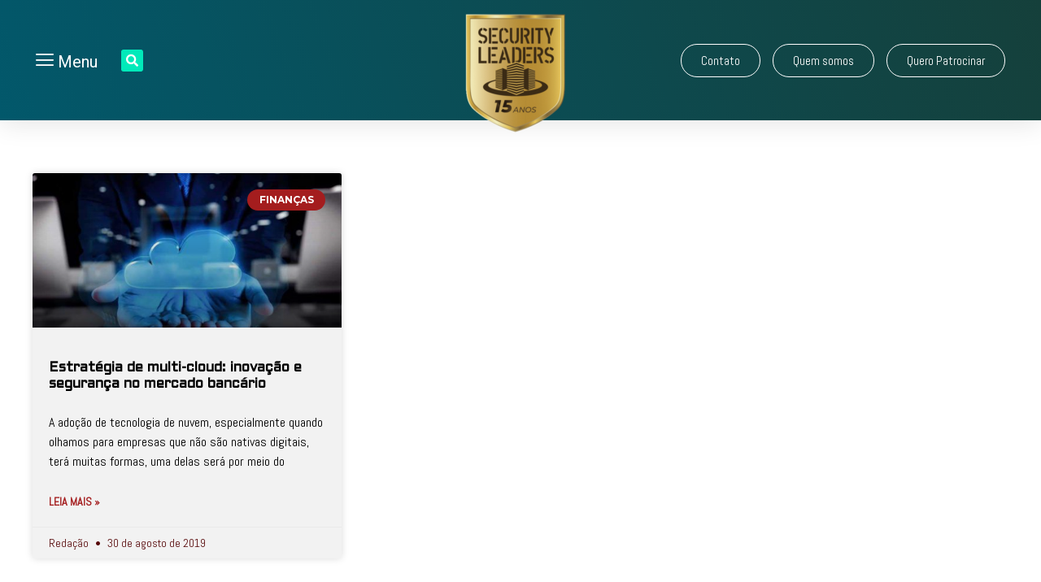

--- FILE ---
content_type: text/html; charset=UTF-8
request_url: https://decisionreport.com.br/tag/keybank/
body_size: 17539
content:
<!doctype html>
<html lang="pt-BR">
<head>
	<!-- Google tag (gtag.js) -->
<script async src="https://www.googletagmanager.com/gtag/js?id=UA-7231739-1"></script>
<script>
  window.dataLayer = window.dataLayer || [];
  function gtag(){dataLayer.push(arguments);}
  gtag('js', new Date());

  gtag('config', 'UA-7231739-1');
</script>

<!-- Google tag (gtag.js) -->
<script async src="https://www.googletagmanager.com/gtag/js?id=G-3F8K34SQ2P"></script>
<script>
  window.dataLayer = window.dataLayer || [];
  function gtag(){dataLayer.push(arguments);}
  gtag('js', new Date());

  gtag('config', 'G-3F8K34SQ2P');
</script>

	
	<meta charset="UTF-8">
	<meta name="viewport" content="width=device-width, initial-scale=1">
	<link rel="profile" href="https://gmpg.org/xfn/11">
	<meta name='robots' content='index, follow, max-image-preview:large, max-snippet:-1, max-video-preview:-1' />

	<!-- This site is optimized with the Yoast SEO plugin v20.10 - https://yoast.com/wordpress/plugins/seo/ -->
	<title>KeyBank - Decision Report</title><link rel="preload" as="style" href="https://fonts.googleapis.com/css?family=Roboto%3A100%2C100italic%2C200%2C200italic%2C300%2C300italic%2C400%2C400italic%2C500%2C500italic%2C600%2C600italic%2C700%2C700italic%2C800%2C800italic%2C900%2C900italic%7CRoboto%20Slab%3A100%2C100italic%2C200%2C200italic%2C300%2C300italic%2C400%2C400italic%2C500%2C500italic%2C600%2C600italic%2C700%2C700italic%2C800%2C800italic%2C900%2C900italic%7CMontserrat%3A100%2C100italic%2C200%2C200italic%2C300%2C300italic%2C400%2C400italic%2C500%2C500italic%2C600%2C600italic%2C700%2C700italic%2C800%2C800italic%2C900%2C900italic%7CAbel%3A100%2C100italic%2C200%2C200italic%2C300%2C300italic%2C400%2C400italic%2C500%2C500italic%2C600%2C600italic%2C700%2C700italic%2C800%2C800italic%2C900%2C900italic%7CAldrich%3A100%2C100italic%2C200%2C200italic%2C300%2C300italic%2C400%2C400italic%2C500%2C500italic%2C600%2C600italic%2C700%2C700italic%2C800%2C800italic%2C900%2C900italic&#038;display=swap" /><link rel="stylesheet" href="https://fonts.googleapis.com/css?family=Roboto%3A100%2C100italic%2C200%2C200italic%2C300%2C300italic%2C400%2C400italic%2C500%2C500italic%2C600%2C600italic%2C700%2C700italic%2C800%2C800italic%2C900%2C900italic%7CRoboto%20Slab%3A100%2C100italic%2C200%2C200italic%2C300%2C300italic%2C400%2C400italic%2C500%2C500italic%2C600%2C600italic%2C700%2C700italic%2C800%2C800italic%2C900%2C900italic%7CMontserrat%3A100%2C100italic%2C200%2C200italic%2C300%2C300italic%2C400%2C400italic%2C500%2C500italic%2C600%2C600italic%2C700%2C700italic%2C800%2C800italic%2C900%2C900italic%7CAbel%3A100%2C100italic%2C200%2C200italic%2C300%2C300italic%2C400%2C400italic%2C500%2C500italic%2C600%2C600italic%2C700%2C700italic%2C800%2C800italic%2C900%2C900italic%7CAldrich%3A100%2C100italic%2C200%2C200italic%2C300%2C300italic%2C400%2C400italic%2C500%2C500italic%2C600%2C600italic%2C700%2C700italic%2C800%2C800italic%2C900%2C900italic&#038;display=swap" media="print" onload="this.media='all'" /><noscript><link rel="stylesheet" href="https://fonts.googleapis.com/css?family=Roboto%3A100%2C100italic%2C200%2C200italic%2C300%2C300italic%2C400%2C400italic%2C500%2C500italic%2C600%2C600italic%2C700%2C700italic%2C800%2C800italic%2C900%2C900italic%7CRoboto%20Slab%3A100%2C100italic%2C200%2C200italic%2C300%2C300italic%2C400%2C400italic%2C500%2C500italic%2C600%2C600italic%2C700%2C700italic%2C800%2C800italic%2C900%2C900italic%7CMontserrat%3A100%2C100italic%2C200%2C200italic%2C300%2C300italic%2C400%2C400italic%2C500%2C500italic%2C600%2C600italic%2C700%2C700italic%2C800%2C800italic%2C900%2C900italic%7CAbel%3A100%2C100italic%2C200%2C200italic%2C300%2C300italic%2C400%2C400italic%2C500%2C500italic%2C600%2C600italic%2C700%2C700italic%2C800%2C800italic%2C900%2C900italic%7CAldrich%3A100%2C100italic%2C200%2C200italic%2C300%2C300italic%2C400%2C400italic%2C500%2C500italic%2C600%2C600italic%2C700%2C700italic%2C800%2C800italic%2C900%2C900italic&#038;display=swap" /></noscript>
	<link rel="canonical" href="https://decisionreport.com.br/tag/keybank/" />
	<meta property="og:locale" content="pt_BR" />
	<meta property="og:type" content="article" />
	<meta property="og:title" content="KeyBank - Decision Report" />
	<meta property="og:url" content="https://decisionreport.com.br/tag/keybank/" />
	<meta property="og:site_name" content="Decision Report" />
	<meta name="twitter:card" content="summary_large_image" />
	<script type="application/ld+json" class="yoast-schema-graph">{"@context":"https://schema.org","@graph":[{"@type":"CollectionPage","@id":"https://decisionreport.com.br/tag/keybank/","url":"https://decisionreport.com.br/tag/keybank/","name":"KeyBank - Decision Report","isPartOf":{"@id":"https://decisionreport.com.br/#website"},"primaryImageOfPage":{"@id":"https://decisionreport.com.br/tag/keybank/#primaryimage"},"image":{"@id":"https://decisionreport.com.br/tag/keybank/#primaryimage"},"thumbnailUrl":"https://decisionreport.com.br/wp-content/uploads/2017/04/shutterstock_304466897_everything-possible.jpg","breadcrumb":{"@id":"https://decisionreport.com.br/tag/keybank/#breadcrumb"},"inLanguage":"pt-BR"},{"@type":"ImageObject","inLanguage":"pt-BR","@id":"https://decisionreport.com.br/tag/keybank/#primaryimage","url":"https://decisionreport.com.br/wp-content/uploads/2017/04/shutterstock_304466897_everything-possible.jpg","contentUrl":"https://decisionreport.com.br/wp-content/uploads/2017/04/shutterstock_304466897_everything-possible.jpg","width":1011,"height":443},{"@type":"BreadcrumbList","@id":"https://decisionreport.com.br/tag/keybank/#breadcrumb","itemListElement":[{"@type":"ListItem","position":1,"name":"Início","item":"https://decisionreport.com.br/"},{"@type":"ListItem","position":2,"name":"KeyBank"}]},{"@type":"WebSite","@id":"https://decisionreport.com.br/#website","url":"https://decisionreport.com.br/","name":"Decision Report","description":"TIC aplicada à Negócios","potentialAction":[{"@type":"SearchAction","target":{"@type":"EntryPoint","urlTemplate":"https://decisionreport.com.br/?s={search_term_string}"},"query-input":"required name=search_term_string"}],"inLanguage":"pt-BR"}]}</script>
	<!-- / Yoast SEO plugin. -->


<link href='https://fonts.gstatic.com' crossorigin rel='preconnect' />
<link rel="alternate" type="application/rss+xml" title="Feed para Decision Report &raquo;" href="https://decisionreport.com.br/feed/" />
<link rel="alternate" type="application/rss+xml" title="Feed de comentários para Decision Report &raquo;" href="https://decisionreport.com.br/comments/feed/" />
<link rel="alternate" type="application/rss+xml" title="Feed de tag para Decision Report &raquo; KeyBank" href="https://decisionreport.com.br/tag/keybank/feed/" />
<script>
window._wpemojiSettings = {"baseUrl":"https:\/\/s.w.org\/images\/core\/emoji\/14.0.0\/72x72\/","ext":".png","svgUrl":"https:\/\/s.w.org\/images\/core\/emoji\/14.0.0\/svg\/","svgExt":".svg","source":{"concatemoji":"https:\/\/decisionreport.com.br\/wp-includes\/js\/wp-emoji-release.min.js?ver=8e46d08663ae7c89ac952b5b1289b88f"}};
/*! This file is auto-generated */
!function(e,a,t){var n,r,o,i=a.createElement("canvas"),p=i.getContext&&i.getContext("2d");function s(e,t){var a=String.fromCharCode,e=(p.clearRect(0,0,i.width,i.height),p.fillText(a.apply(this,e),0,0),i.toDataURL());return p.clearRect(0,0,i.width,i.height),p.fillText(a.apply(this,t),0,0),e===i.toDataURL()}function c(e){var t=a.createElement("script");t.src=e,t.defer=t.type="text/javascript",a.getElementsByTagName("head")[0].appendChild(t)}for(o=Array("flag","emoji"),t.supports={everything:!0,everythingExceptFlag:!0},r=0;r<o.length;r++)t.supports[o[r]]=function(e){if(p&&p.fillText)switch(p.textBaseline="top",p.font="600 32px Arial",e){case"flag":return s([127987,65039,8205,9895,65039],[127987,65039,8203,9895,65039])?!1:!s([55356,56826,55356,56819],[55356,56826,8203,55356,56819])&&!s([55356,57332,56128,56423,56128,56418,56128,56421,56128,56430,56128,56423,56128,56447],[55356,57332,8203,56128,56423,8203,56128,56418,8203,56128,56421,8203,56128,56430,8203,56128,56423,8203,56128,56447]);case"emoji":return!s([129777,127995,8205,129778,127999],[129777,127995,8203,129778,127999])}return!1}(o[r]),t.supports.everything=t.supports.everything&&t.supports[o[r]],"flag"!==o[r]&&(t.supports.everythingExceptFlag=t.supports.everythingExceptFlag&&t.supports[o[r]]);t.supports.everythingExceptFlag=t.supports.everythingExceptFlag&&!t.supports.flag,t.DOMReady=!1,t.readyCallback=function(){t.DOMReady=!0},t.supports.everything||(n=function(){t.readyCallback()},a.addEventListener?(a.addEventListener("DOMContentLoaded",n,!1),e.addEventListener("load",n,!1)):(e.attachEvent("onload",n),a.attachEvent("onreadystatechange",function(){"complete"===a.readyState&&t.readyCallback()})),(e=t.source||{}).concatemoji?c(e.concatemoji):e.wpemoji&&e.twemoji&&(c(e.twemoji),c(e.wpemoji)))}(window,document,window._wpemojiSettings);
</script>
<style>
img.wp-smiley,
img.emoji {
	display: inline !important;
	border: none !important;
	box-shadow: none !important;
	height: 1em !important;
	width: 1em !important;
	margin: 0 0.07em !important;
	vertical-align: -0.1em !important;
	background: none !important;
	padding: 0 !important;
}
</style>
	<link rel='stylesheet' id='wp-block-library-css' href='https://decisionreport.com.br/wp-includes/css/dist/block-library/style.min.css?ver=8e46d08663ae7c89ac952b5b1289b88f' media='all' />
<link data-minify="1" rel='stylesheet' id='jet-engine-frontend-css' href='https://decisionreport.com.br/wp-content/cache/min/1/wp-content/plugins/jet-engine/assets/css/frontend.css?ver=1755298918' media='all' />
<link rel='stylesheet' id='classic-theme-styles-css' href='https://decisionreport.com.br/wp-includes/css/classic-themes.min.css?ver=1' media='all' />
<style id='global-styles-inline-css'>
body{--wp--preset--color--black: #000000;--wp--preset--color--cyan-bluish-gray: #abb8c3;--wp--preset--color--white: #ffffff;--wp--preset--color--pale-pink: #f78da7;--wp--preset--color--vivid-red: #cf2e2e;--wp--preset--color--luminous-vivid-orange: #ff6900;--wp--preset--color--luminous-vivid-amber: #fcb900;--wp--preset--color--light-green-cyan: #7bdcb5;--wp--preset--color--vivid-green-cyan: #00d084;--wp--preset--color--pale-cyan-blue: #8ed1fc;--wp--preset--color--vivid-cyan-blue: #0693e3;--wp--preset--color--vivid-purple: #9b51e0;--wp--preset--gradient--vivid-cyan-blue-to-vivid-purple: linear-gradient(135deg,rgba(6,147,227,1) 0%,rgb(155,81,224) 100%);--wp--preset--gradient--light-green-cyan-to-vivid-green-cyan: linear-gradient(135deg,rgb(122,220,180) 0%,rgb(0,208,130) 100%);--wp--preset--gradient--luminous-vivid-amber-to-luminous-vivid-orange: linear-gradient(135deg,rgba(252,185,0,1) 0%,rgba(255,105,0,1) 100%);--wp--preset--gradient--luminous-vivid-orange-to-vivid-red: linear-gradient(135deg,rgba(255,105,0,1) 0%,rgb(207,46,46) 100%);--wp--preset--gradient--very-light-gray-to-cyan-bluish-gray: linear-gradient(135deg,rgb(238,238,238) 0%,rgb(169,184,195) 100%);--wp--preset--gradient--cool-to-warm-spectrum: linear-gradient(135deg,rgb(74,234,220) 0%,rgb(151,120,209) 20%,rgb(207,42,186) 40%,rgb(238,44,130) 60%,rgb(251,105,98) 80%,rgb(254,248,76) 100%);--wp--preset--gradient--blush-light-purple: linear-gradient(135deg,rgb(255,206,236) 0%,rgb(152,150,240) 100%);--wp--preset--gradient--blush-bordeaux: linear-gradient(135deg,rgb(254,205,165) 0%,rgb(254,45,45) 50%,rgb(107,0,62) 100%);--wp--preset--gradient--luminous-dusk: linear-gradient(135deg,rgb(255,203,112) 0%,rgb(199,81,192) 50%,rgb(65,88,208) 100%);--wp--preset--gradient--pale-ocean: linear-gradient(135deg,rgb(255,245,203) 0%,rgb(182,227,212) 50%,rgb(51,167,181) 100%);--wp--preset--gradient--electric-grass: linear-gradient(135deg,rgb(202,248,128) 0%,rgb(113,206,126) 100%);--wp--preset--gradient--midnight: linear-gradient(135deg,rgb(2,3,129) 0%,rgb(40,116,252) 100%);--wp--preset--duotone--dark-grayscale: url('#wp-duotone-dark-grayscale');--wp--preset--duotone--grayscale: url('#wp-duotone-grayscale');--wp--preset--duotone--purple-yellow: url('#wp-duotone-purple-yellow');--wp--preset--duotone--blue-red: url('#wp-duotone-blue-red');--wp--preset--duotone--midnight: url('#wp-duotone-midnight');--wp--preset--duotone--magenta-yellow: url('#wp-duotone-magenta-yellow');--wp--preset--duotone--purple-green: url('#wp-duotone-purple-green');--wp--preset--duotone--blue-orange: url('#wp-duotone-blue-orange');--wp--preset--font-size--small: 13px;--wp--preset--font-size--medium: 20px;--wp--preset--font-size--large: 36px;--wp--preset--font-size--x-large: 42px;--wp--preset--spacing--20: 0.44rem;--wp--preset--spacing--30: 0.67rem;--wp--preset--spacing--40: 1rem;--wp--preset--spacing--50: 1.5rem;--wp--preset--spacing--60: 2.25rem;--wp--preset--spacing--70: 3.38rem;--wp--preset--spacing--80: 5.06rem;}:where(.is-layout-flex){gap: 0.5em;}body .is-layout-flow > .alignleft{float: left;margin-inline-start: 0;margin-inline-end: 2em;}body .is-layout-flow > .alignright{float: right;margin-inline-start: 2em;margin-inline-end: 0;}body .is-layout-flow > .aligncenter{margin-left: auto !important;margin-right: auto !important;}body .is-layout-constrained > .alignleft{float: left;margin-inline-start: 0;margin-inline-end: 2em;}body .is-layout-constrained > .alignright{float: right;margin-inline-start: 2em;margin-inline-end: 0;}body .is-layout-constrained > .aligncenter{margin-left: auto !important;margin-right: auto !important;}body .is-layout-constrained > :where(:not(.alignleft):not(.alignright):not(.alignfull)){max-width: var(--wp--style--global--content-size);margin-left: auto !important;margin-right: auto !important;}body .is-layout-constrained > .alignwide{max-width: var(--wp--style--global--wide-size);}body .is-layout-flex{display: flex;}body .is-layout-flex{flex-wrap: wrap;align-items: center;}body .is-layout-flex > *{margin: 0;}:where(.wp-block-columns.is-layout-flex){gap: 2em;}.has-black-color{color: var(--wp--preset--color--black) !important;}.has-cyan-bluish-gray-color{color: var(--wp--preset--color--cyan-bluish-gray) !important;}.has-white-color{color: var(--wp--preset--color--white) !important;}.has-pale-pink-color{color: var(--wp--preset--color--pale-pink) !important;}.has-vivid-red-color{color: var(--wp--preset--color--vivid-red) !important;}.has-luminous-vivid-orange-color{color: var(--wp--preset--color--luminous-vivid-orange) !important;}.has-luminous-vivid-amber-color{color: var(--wp--preset--color--luminous-vivid-amber) !important;}.has-light-green-cyan-color{color: var(--wp--preset--color--light-green-cyan) !important;}.has-vivid-green-cyan-color{color: var(--wp--preset--color--vivid-green-cyan) !important;}.has-pale-cyan-blue-color{color: var(--wp--preset--color--pale-cyan-blue) !important;}.has-vivid-cyan-blue-color{color: var(--wp--preset--color--vivid-cyan-blue) !important;}.has-vivid-purple-color{color: var(--wp--preset--color--vivid-purple) !important;}.has-black-background-color{background-color: var(--wp--preset--color--black) !important;}.has-cyan-bluish-gray-background-color{background-color: var(--wp--preset--color--cyan-bluish-gray) !important;}.has-white-background-color{background-color: var(--wp--preset--color--white) !important;}.has-pale-pink-background-color{background-color: var(--wp--preset--color--pale-pink) !important;}.has-vivid-red-background-color{background-color: var(--wp--preset--color--vivid-red) !important;}.has-luminous-vivid-orange-background-color{background-color: var(--wp--preset--color--luminous-vivid-orange) !important;}.has-luminous-vivid-amber-background-color{background-color: var(--wp--preset--color--luminous-vivid-amber) !important;}.has-light-green-cyan-background-color{background-color: var(--wp--preset--color--light-green-cyan) !important;}.has-vivid-green-cyan-background-color{background-color: var(--wp--preset--color--vivid-green-cyan) !important;}.has-pale-cyan-blue-background-color{background-color: var(--wp--preset--color--pale-cyan-blue) !important;}.has-vivid-cyan-blue-background-color{background-color: var(--wp--preset--color--vivid-cyan-blue) !important;}.has-vivid-purple-background-color{background-color: var(--wp--preset--color--vivid-purple) !important;}.has-black-border-color{border-color: var(--wp--preset--color--black) !important;}.has-cyan-bluish-gray-border-color{border-color: var(--wp--preset--color--cyan-bluish-gray) !important;}.has-white-border-color{border-color: var(--wp--preset--color--white) !important;}.has-pale-pink-border-color{border-color: var(--wp--preset--color--pale-pink) !important;}.has-vivid-red-border-color{border-color: var(--wp--preset--color--vivid-red) !important;}.has-luminous-vivid-orange-border-color{border-color: var(--wp--preset--color--luminous-vivid-orange) !important;}.has-luminous-vivid-amber-border-color{border-color: var(--wp--preset--color--luminous-vivid-amber) !important;}.has-light-green-cyan-border-color{border-color: var(--wp--preset--color--light-green-cyan) !important;}.has-vivid-green-cyan-border-color{border-color: var(--wp--preset--color--vivid-green-cyan) !important;}.has-pale-cyan-blue-border-color{border-color: var(--wp--preset--color--pale-cyan-blue) !important;}.has-vivid-cyan-blue-border-color{border-color: var(--wp--preset--color--vivid-cyan-blue) !important;}.has-vivid-purple-border-color{border-color: var(--wp--preset--color--vivid-purple) !important;}.has-vivid-cyan-blue-to-vivid-purple-gradient-background{background: var(--wp--preset--gradient--vivid-cyan-blue-to-vivid-purple) !important;}.has-light-green-cyan-to-vivid-green-cyan-gradient-background{background: var(--wp--preset--gradient--light-green-cyan-to-vivid-green-cyan) !important;}.has-luminous-vivid-amber-to-luminous-vivid-orange-gradient-background{background: var(--wp--preset--gradient--luminous-vivid-amber-to-luminous-vivid-orange) !important;}.has-luminous-vivid-orange-to-vivid-red-gradient-background{background: var(--wp--preset--gradient--luminous-vivid-orange-to-vivid-red) !important;}.has-very-light-gray-to-cyan-bluish-gray-gradient-background{background: var(--wp--preset--gradient--very-light-gray-to-cyan-bluish-gray) !important;}.has-cool-to-warm-spectrum-gradient-background{background: var(--wp--preset--gradient--cool-to-warm-spectrum) !important;}.has-blush-light-purple-gradient-background{background: var(--wp--preset--gradient--blush-light-purple) !important;}.has-blush-bordeaux-gradient-background{background: var(--wp--preset--gradient--blush-bordeaux) !important;}.has-luminous-dusk-gradient-background{background: var(--wp--preset--gradient--luminous-dusk) !important;}.has-pale-ocean-gradient-background{background: var(--wp--preset--gradient--pale-ocean) !important;}.has-electric-grass-gradient-background{background: var(--wp--preset--gradient--electric-grass) !important;}.has-midnight-gradient-background{background: var(--wp--preset--gradient--midnight) !important;}.has-small-font-size{font-size: var(--wp--preset--font-size--small) !important;}.has-medium-font-size{font-size: var(--wp--preset--font-size--medium) !important;}.has-large-font-size{font-size: var(--wp--preset--font-size--large) !important;}.has-x-large-font-size{font-size: var(--wp--preset--font-size--x-large) !important;}
.wp-block-navigation a:where(:not(.wp-element-button)){color: inherit;}
:where(.wp-block-columns.is-layout-flex){gap: 2em;}
.wp-block-pullquote{font-size: 1.5em;line-height: 1.6;}
</style>
<link data-minify="1" rel='stylesheet' id='wp-pagenavi-css' href='https://decisionreport.com.br/wp-content/cache/min/1/wp-content/plugins/wp-pagenavi/pagenavi-css.css?ver=1755298918' media='all' />
<link rel='stylesheet' id='hello-elementor-css' href='https://decisionreport.com.br/wp-content/themes/hello-elementor/style.min.css?ver=2.7.1' media='all' />
<link rel='stylesheet' id='hello-elementor-theme-style-css' href='https://decisionreport.com.br/wp-content/themes/hello-elementor/theme.min.css?ver=2.7.1' media='all' />
<link rel='stylesheet' id='elementor-frontend-css' href='https://decisionreport.com.br/wp-content/plugins/elementor/assets/css/frontend-lite.min.css?ver=3.5.6' media='all' />
<link rel='stylesheet' id='elementor-post-14711-css' href='https://decisionreport.com.br/wp-content/uploads/elementor/css/post-14711.css?ver=1688758531' media='all' />
<link data-minify="1" rel='stylesheet' id='jet-elements-css' href='https://decisionreport.com.br/wp-content/cache/min/1/wp-content/plugins/jet-elements/assets/css/jet-elements.css?ver=1755298918' media='all' />
<link data-minify="1" rel='stylesheet' id='jet-elements-skin-css' href='https://decisionreport.com.br/wp-content/cache/min/1/wp-content/plugins/jet-elements/assets/css/jet-elements-skin.css?ver=1755298918' media='all' />
<link data-minify="1" rel='stylesheet' id='elementor-icons-css' href='https://decisionreport.com.br/wp-content/cache/min/1/wp-content/plugins/elementor/assets/lib/eicons/css/elementor-icons.min.css?ver=1755298918' media='all' />
<link rel='stylesheet' id='elementor-pro-css' href='https://decisionreport.com.br/wp-content/plugins/elementor-pro/assets/css/frontend-lite.min.css?ver=3.6.4' media='all' />
<link data-minify="1" rel='stylesheet' id='jet-blog-css' href='https://decisionreport.com.br/wp-content/cache/min/1/wp-content/plugins/jet-blog/assets/css/jet-blog.css?ver=1755298918' media='all' />
<link rel='stylesheet' id='elementor-global-css' href='https://decisionreport.com.br/wp-content/uploads/elementor/css/global.css?ver=1688758566' media='all' />
<link rel='stylesheet' id='elementor-post-15018-css' href='https://decisionreport.com.br/wp-content/uploads/elementor/css/post-15018.css?ver=1712258340' media='all' />
<link rel='stylesheet' id='elementor-post-15265-css' href='https://decisionreport.com.br/wp-content/uploads/elementor/css/post-15265.css?ver=1755719871' media='all' />
<link rel='stylesheet' id='elementor-post-15156-css' href='https://decisionreport.com.br/wp-content/uploads/elementor/css/post-15156.css?ver=1747062216' media='all' />
<link data-minify="1" rel='stylesheet' id='elementor-icons-ekiticons-css' href='https://decisionreport.com.br/wp-content/cache/min/1/wp-content/plugins/elementskit-lite/modules/elementskit-icon-pack/assets/css/ekiticons.css?ver=1755298919' media='all' />
<link data-minify="1" rel='stylesheet' id='elementskit-parallax-style-css' href='https://decisionreport.com.br/wp-content/cache/min/1/wp-content/plugins/elementskit/modules/parallax/assets/css/style.css?ver=1755298919' media='all' />
<link data-minify="1" rel='stylesheet' id='ekit-widget-styles-css' href='https://decisionreport.com.br/wp-content/cache/min/1/wp-content/plugins/elementskit-lite/widgets/init/assets/css/widget-styles.css?ver=1755298919' media='all' />
<link data-minify="1" rel='stylesheet' id='ekit-widget-styles-pro-css' href='https://decisionreport.com.br/wp-content/cache/min/1/wp-content/plugins/elementskit/widgets/init/assets/css/widget-styles-pro.css?ver=1755298919' media='all' />
<link data-minify="1" rel='stylesheet' id='ekit-responsive-css' href='https://decisionreport.com.br/wp-content/cache/min/1/wp-content/plugins/elementskit-lite/widgets/init/assets/css/responsive.css?ver=1755298919' media='all' />
<link data-minify="1" rel='stylesheet' id='ekit-particles-css' href='https://decisionreport.com.br/wp-content/cache/min/1/wp-content/plugins/elementskit/modules/particles/assets/css/particles.css?ver=1755298919' media='all' />

<link rel='stylesheet' id='elementor-icons-shared-0-css' href='https://decisionreport.com.br/wp-content/plugins/elementor/assets/lib/font-awesome/css/fontawesome.min.css?ver=5.15.3' media='all' />
<link data-minify="1" rel='stylesheet' id='elementor-icons-fa-solid-css' href='https://decisionreport.com.br/wp-content/cache/min/1/wp-content/plugins/elementor/assets/lib/font-awesome/css/solid.min.css?ver=1755298919' media='all' />
<link data-minify="1" rel='stylesheet' id='elementor-icons-fa-brands-css' href='https://decisionreport.com.br/wp-content/cache/min/1/wp-content/plugins/elementor/assets/lib/font-awesome/css/brands.min.css?ver=1755298919' media='all' />
<script src='https://decisionreport.com.br/wp-includes/js/jquery/jquery.min.js?ver=3.6.1' id='jquery-core-js'></script>
<script src='https://decisionreport.com.br/wp-includes/js/jquery/jquery-migrate.min.js?ver=3.3.2' id='jquery-migrate-js'></script>
<script src='https://decisionreport.com.br/wp-content/plugins/elementskit/modules/parallax/assets/js/jarallax.js?ver=3.2.1' id='jarallax-js'></script>
<link rel="https://api.w.org/" href="https://decisionreport.com.br/wp-json/" /><link rel="alternate" type="application/json" href="https://decisionreport.com.br/wp-json/wp/v2/tags/3906" /><!-- Google Tag Manager -->
<script>(function(w,d,s,l,i){w[l]=w[l]||[];w[l].push({'gtm.start':
new Date().getTime(),event:'gtm.js'});var f=d.getElementsByTagName(s)[0],
j=d.createElement(s),dl=l!='dataLayer'?'&l='+l:'';j.async=true;j.src=
'https://www.googletagmanager.com/gtm.js?id='+i+dl;f.parentNode.insertBefore(j,f);
})(window,document,'script','dataLayer','GTM-MKR7W4P3');</script>
<!-- End Google Tag Manager -->

			<script type="text/javascript">
				var elementskit_module_parallax_url = "https://decisionreport.com.br/wp-content/plugins/elementskit/modules/parallax/"
			</script>
		        <script>

      window.OneSignal = window.OneSignal || [];

      OneSignal.push( function() {
        OneSignal.SERVICE_WORKER_UPDATER_PATH = "OneSignalSDKUpdaterWorker.js.php";
                      OneSignal.SERVICE_WORKER_PATH = "OneSignalSDKWorker.js.php";
                      OneSignal.SERVICE_WORKER_PARAM = { scope: "/" };
        OneSignal.setDefaultNotificationUrl("https://decisionreport.com.br");
        var oneSignal_options = {};
        window._oneSignalInitOptions = oneSignal_options;

        oneSignal_options['wordpress'] = true;
oneSignal_options['appId'] = '1a4844b6-fd06-440e-8ca2-fa6f996b1f09';
oneSignal_options['allowLocalhostAsSecureOrigin'] = true;
oneSignal_options['welcomeNotification'] = { };
oneSignal_options['welcomeNotification']['title'] = "Decision Report";
oneSignal_options['welcomeNotification']['message'] = "Obrigado por se cadastrar!";
oneSignal_options['welcomeNotification']['url'] = "https://www.decisionreport.com.br";
oneSignal_options['subdomainName'] = "DecisionReport";
oneSignal_options['safari_web_id'] = "web.onesignal.auto.1afb9025-a2b0-4a54-8c00-23b218b2b39b";
oneSignal_options['persistNotification'] = false;
oneSignal_options['promptOptions'] = { };
oneSignal_options['promptOptions']['actionMessage'] = "Olá! Gostaria de receber notificações quando houver conteúdo novo?";
oneSignal_options['promptOptions']['exampleNotificationTitleDesktop'] = "O futuro do relacionamento está na omnicanalidade";
oneSignal_options['promptOptions']['exampleNotificationMessageDesktop'] = "Com pessoas cada vez mais conectadas, é fundamental que as corporações pensem em desenvolver todos os canais para que o usuário escolha qual deles prefere utilizar no momento da interação";
oneSignal_options['promptOptions']['exampleNotificationTitleMobile'] = "O futuro do relacionamento está na omnicanalidade";
oneSignal_options['promptOptions']['exampleNotificationMessageMobile'] = "Com pessoas cada vez mais conectadas, é fundamental que as corporações pensem em desenvolver todos os canais para que o usuário escolha qual deles prefere utilizar no momento da interação";
oneSignal_options['promptOptions']['exampleNotificationCaption'] = "Você pode descadastrar há qualquer momento, mas sentiremos sua falta... =/";
oneSignal_options['promptOptions']['acceptButtonText'] = "Com certeza!";
oneSignal_options['promptOptions']['cancelButtonText'] = "Não, obrigado.";
oneSignal_options['promptOptions']['siteName'] = "https://www.decisionreport.com.br";
oneSignal_options['promptOptions']['autoAcceptTitle'] = "Permitir";
oneSignal_options['notifyButton'] = { };
oneSignal_options['notifyButton']['enable'] = true;
oneSignal_options['notifyButton']['position'] = 'bottom-right';
oneSignal_options['notifyButton']['theme'] = 'default';
oneSignal_options['notifyButton']['size'] = 'medium';
oneSignal_options['notifyButton']['displayPredicate'] = function() {
              return OneSignal.isPushNotificationsEnabled()
                      .then(function(isPushEnabled) {
                          return !isPushEnabled;
                      });
            };
oneSignal_options['notifyButton']['showCredit'] = false;
oneSignal_options['notifyButton']['text'] = {};
oneSignal_options['notifyButton']['text']['tip.state.unsubscribed'] = 'Cadastre-se para receber notificações!';
oneSignal_options['notifyButton']['text']['tip.state.subscribed'] = 'Você já está cadastrado!';
oneSignal_options['notifyButton']['text']['tip.state.blocked'] = 'Você nos bloqueou? =/';
oneSignal_options['notifyButton']['text']['message.action.subscribed'] = 'Muito obrigado por se cadastrar!';
oneSignal_options['notifyButton']['text']['message.action.resubscribed'] = 'Muito obrigado por se cadastrar novamente!';
oneSignal_options['notifyButton']['text']['message.action.unsubscribed'] = 'Você não receberá mais nossas notificações... :&#039;(';
oneSignal_options['notifyButton']['text']['dialog.main.title'] = 'Gerencie suas notificações';
oneSignal_options['notifyButton']['text']['dialog.main.button.subscribe'] = 'Cadastrar';
oneSignal_options['notifyButton']['text']['dialog.main.button.unsubscribe'] = 'Descadastrar';
oneSignal_options['notifyButton']['text']['dialog.blocked.title'] = 'Desbloquear notificações';
oneSignal_options['notifyButton']['text']['dialog.blocked.message'] = 'Veja como permitir as notificações:';
                OneSignal.init(window._oneSignalInitOptions);
                OneSignal.showSlidedownPrompt();      });

      function documentInitOneSignal() {
        var oneSignal_elements = document.getElementsByClassName("OneSignal-prompt");

        var oneSignalLinkClickHandler = function(event) { OneSignal.push(['registerForPushNotifications']); event.preventDefault(); };        for(var i = 0; i < oneSignal_elements.length; i++)
          oneSignal_elements[i].addEventListener('click', oneSignalLinkClickHandler, false);
      }

      if (document.readyState === 'complete') {
           documentInitOneSignal();
      }
      else {
           window.addEventListener("load", function(event){
               documentInitOneSignal();
          });
      }
    </script>
<noscript><style>.lazyload[data-src]{display:none !important;}</style></noscript><style>.lazyload{background-image:none !important;}.lazyload:before{background-image:none !important;}</style><link rel="icon" href="https://decisionreport.com.br/wp-content/uploads/2023/06/icone1.png" sizes="32x32" />
<link rel="icon" href="https://decisionreport.com.br/wp-content/uploads/2023/06/icone1.png" sizes="192x192" />
<link rel="apple-touch-icon" href="https://decisionreport.com.br/wp-content/uploads/2023/06/icone1.png" />
<meta name="msapplication-TileImage" content="https://decisionreport.com.br/wp-content/uploads/2023/06/icone1.png" />
		<style id="wp-custom-css">
			#photo1 {
  -webkit-filter: grayscale(100%);
  filter: grayscale(100%);
  filter: black; /* IE */
  filter: brightness(75%)
}		</style>
		</head>
<body data-rsssl=1 class="archive tag tag-keybank tag-3906 elementor-default elementor-template-full-width elementor-kit-14711 elementor-page-15156">

<svg xmlns="http://www.w3.org/2000/svg" viewBox="0 0 0 0" width="0" height="0" focusable="false" role="none" style="visibility: hidden; position: absolute; left: -9999px; overflow: hidden;" ><defs><filter id="wp-duotone-dark-grayscale"><feColorMatrix color-interpolation-filters="sRGB" type="matrix" values=" .299 .587 .114 0 0 .299 .587 .114 0 0 .299 .587 .114 0 0 .299 .587 .114 0 0 " /><feComponentTransfer color-interpolation-filters="sRGB" ><feFuncR type="table" tableValues="0 0.49803921568627" /><feFuncG type="table" tableValues="0 0.49803921568627" /><feFuncB type="table" tableValues="0 0.49803921568627" /><feFuncA type="table" tableValues="1 1" /></feComponentTransfer><feComposite in2="SourceGraphic" operator="in" /></filter></defs></svg><svg xmlns="http://www.w3.org/2000/svg" viewBox="0 0 0 0" width="0" height="0" focusable="false" role="none" style="visibility: hidden; position: absolute; left: -9999px; overflow: hidden;" ><defs><filter id="wp-duotone-grayscale"><feColorMatrix color-interpolation-filters="sRGB" type="matrix" values=" .299 .587 .114 0 0 .299 .587 .114 0 0 .299 .587 .114 0 0 .299 .587 .114 0 0 " /><feComponentTransfer color-interpolation-filters="sRGB" ><feFuncR type="table" tableValues="0 1" /><feFuncG type="table" tableValues="0 1" /><feFuncB type="table" tableValues="0 1" /><feFuncA type="table" tableValues="1 1" /></feComponentTransfer><feComposite in2="SourceGraphic" operator="in" /></filter></defs></svg><svg xmlns="http://www.w3.org/2000/svg" viewBox="0 0 0 0" width="0" height="0" focusable="false" role="none" style="visibility: hidden; position: absolute; left: -9999px; overflow: hidden;" ><defs><filter id="wp-duotone-purple-yellow"><feColorMatrix color-interpolation-filters="sRGB" type="matrix" values=" .299 .587 .114 0 0 .299 .587 .114 0 0 .299 .587 .114 0 0 .299 .587 .114 0 0 " /><feComponentTransfer color-interpolation-filters="sRGB" ><feFuncR type="table" tableValues="0.54901960784314 0.98823529411765" /><feFuncG type="table" tableValues="0 1" /><feFuncB type="table" tableValues="0.71764705882353 0.25490196078431" /><feFuncA type="table" tableValues="1 1" /></feComponentTransfer><feComposite in2="SourceGraphic" operator="in" /></filter></defs></svg><svg xmlns="http://www.w3.org/2000/svg" viewBox="0 0 0 0" width="0" height="0" focusable="false" role="none" style="visibility: hidden; position: absolute; left: -9999px; overflow: hidden;" ><defs><filter id="wp-duotone-blue-red"><feColorMatrix color-interpolation-filters="sRGB" type="matrix" values=" .299 .587 .114 0 0 .299 .587 .114 0 0 .299 .587 .114 0 0 .299 .587 .114 0 0 " /><feComponentTransfer color-interpolation-filters="sRGB" ><feFuncR type="table" tableValues="0 1" /><feFuncG type="table" tableValues="0 0.27843137254902" /><feFuncB type="table" tableValues="0.5921568627451 0.27843137254902" /><feFuncA type="table" tableValues="1 1" /></feComponentTransfer><feComposite in2="SourceGraphic" operator="in" /></filter></defs></svg><svg xmlns="http://www.w3.org/2000/svg" viewBox="0 0 0 0" width="0" height="0" focusable="false" role="none" style="visibility: hidden; position: absolute; left: -9999px; overflow: hidden;" ><defs><filter id="wp-duotone-midnight"><feColorMatrix color-interpolation-filters="sRGB" type="matrix" values=" .299 .587 .114 0 0 .299 .587 .114 0 0 .299 .587 .114 0 0 .299 .587 .114 0 0 " /><feComponentTransfer color-interpolation-filters="sRGB" ><feFuncR type="table" tableValues="0 0" /><feFuncG type="table" tableValues="0 0.64705882352941" /><feFuncB type="table" tableValues="0 1" /><feFuncA type="table" tableValues="1 1" /></feComponentTransfer><feComposite in2="SourceGraphic" operator="in" /></filter></defs></svg><svg xmlns="http://www.w3.org/2000/svg" viewBox="0 0 0 0" width="0" height="0" focusable="false" role="none" style="visibility: hidden; position: absolute; left: -9999px; overflow: hidden;" ><defs><filter id="wp-duotone-magenta-yellow"><feColorMatrix color-interpolation-filters="sRGB" type="matrix" values=" .299 .587 .114 0 0 .299 .587 .114 0 0 .299 .587 .114 0 0 .299 .587 .114 0 0 " /><feComponentTransfer color-interpolation-filters="sRGB" ><feFuncR type="table" tableValues="0.78039215686275 1" /><feFuncG type="table" tableValues="0 0.94901960784314" /><feFuncB type="table" tableValues="0.35294117647059 0.47058823529412" /><feFuncA type="table" tableValues="1 1" /></feComponentTransfer><feComposite in2="SourceGraphic" operator="in" /></filter></defs></svg><svg xmlns="http://www.w3.org/2000/svg" viewBox="0 0 0 0" width="0" height="0" focusable="false" role="none" style="visibility: hidden; position: absolute; left: -9999px; overflow: hidden;" ><defs><filter id="wp-duotone-purple-green"><feColorMatrix color-interpolation-filters="sRGB" type="matrix" values=" .299 .587 .114 0 0 .299 .587 .114 0 0 .299 .587 .114 0 0 .299 .587 .114 0 0 " /><feComponentTransfer color-interpolation-filters="sRGB" ><feFuncR type="table" tableValues="0.65098039215686 0.40392156862745" /><feFuncG type="table" tableValues="0 1" /><feFuncB type="table" tableValues="0.44705882352941 0.4" /><feFuncA type="table" tableValues="1 1" /></feComponentTransfer><feComposite in2="SourceGraphic" operator="in" /></filter></defs></svg><svg xmlns="http://www.w3.org/2000/svg" viewBox="0 0 0 0" width="0" height="0" focusable="false" role="none" style="visibility: hidden; position: absolute; left: -9999px; overflow: hidden;" ><defs><filter id="wp-duotone-blue-orange"><feColorMatrix color-interpolation-filters="sRGB" type="matrix" values=" .299 .587 .114 0 0 .299 .587 .114 0 0 .299 .587 .114 0 0 .299 .587 .114 0 0 " /><feComponentTransfer color-interpolation-filters="sRGB" ><feFuncR type="table" tableValues="0.098039215686275 1" /><feFuncG type="table" tableValues="0 0.66274509803922" /><feFuncB type="table" tableValues="0.84705882352941 0.41960784313725" /><feFuncA type="table" tableValues="1 1" /></feComponentTransfer><feComposite in2="SourceGraphic" operator="in" /></filter></defs></svg><!-- Google Tag Manager (noscript) -->
<noscript><iframe src="https://www.googletagmanager.com/ns.html?id=GTM-MKR7W4P3"
height="0" width="0" style="display:none;visibility:hidden"></iframe></noscript>
<!-- End Google Tag Manager (noscript) -->

<a class="skip-link screen-reader-text" href="#content">Skip to content</a>

		<div data-elementor-type="header" data-elementor-id="15018" class="elementor elementor-15018 elementor-location-header" data-elementor-settings="[]">
								<section class="elementor-section elementor-top-section elementor-element elementor-element-5fa1fd92 elementor-section-full_width ekit-sticky--top elementor-section-height-default elementor-section-height-default" data-id="5fa1fd92" data-element_type="section" id="header_pop" data-settings="{&quot;sticky&quot;:&quot;top&quot;,&quot;jet_parallax_layout_list&quot;:[],&quot;background_background&quot;:&quot;gradient&quot;,&quot;ekit_sticky&quot;:&quot;top&quot;,&quot;ekit_sticky_offset&quot;:{&quot;unit&quot;:&quot;px&quot;,&quot;size&quot;:0,&quot;sizes&quot;:[]},&quot;ekit_sticky_on&quot;:&quot;desktop_tablet_mobile&quot;,&quot;ekit_sticky_effect_offset&quot;:{&quot;unit&quot;:&quot;px&quot;,&quot;size&quot;:0,&quot;sizes&quot;:[]},&quot;ekit_has_onepagescroll_dot&quot;:&quot;yes&quot;,&quot;sticky_on&quot;:[&quot;desktop&quot;,&quot;tablet&quot;,&quot;mobile&quot;],&quot;sticky_offset&quot;:0,&quot;sticky_effects_offset&quot;:0}">
						<div class="elementor-container elementor-column-gap-default">
					<div class="elementor-column elementor-col-100 elementor-top-column elementor-element elementor-element-3a653373" data-id="3a653373" data-element_type="column">
			<div class="elementor-widget-wrap elementor-element-populated">
								<section class="elementor-section elementor-inner-section elementor-element elementor-element-417fa21 elementor-section-boxed elementor-section-height-default elementor-section-height-default" data-id="417fa21" data-element_type="section" data-settings="{&quot;background_background&quot;:&quot;classic&quot;,&quot;jet_parallax_layout_list&quot;:[],&quot;ekit_has_onepagescroll_dot&quot;:&quot;yes&quot;}">
						<div class="elementor-container elementor-column-gap-default">
					<div class="elementor-column elementor-col-33 elementor-inner-column elementor-element elementor-element-183ae57c" data-id="183ae57c" data-element_type="column">
			<div class="elementor-widget-wrap elementor-element-populated">
								<div class="elementor-element elementor-element-23c1da6 ekit-off-canvas-position-left elementor-widget__width-auto elementor-widget elementor-widget-elementskit-header-offcanvas" data-id="23c1da6" data-element_type="widget" data-settings="{&quot;ekit_we_effect_on&quot;:&quot;none&quot;}" data-widget_type="elementskit-header-offcanvas.default">
				<div class="elementor-widget-container">
			<div class="ekit-wid-con" >        <div class="ekit-offcanvas-toggle-wraper">
            <a href="#" class="ekit_navSidebar-button ekit_offcanvas-sidebar" aria-label="offcanvas-menu">
                <i aria-hidden="true" class="icon icon-menu-11"></i> Menu            </a>
        </div>
        <!-- offset cart strart -->
        <!-- sidebar cart item -->
        <div class="ekit-sidebar-group info-group" data-settings="{&quot;disable_bodyscroll&quot;:&quot;&quot;}">
            <div class="ekit-overlay ekit-bg-black"></div>
            <div class="ekit-sidebar-widget">
                <div class="ekit_sidebar-widget-container">
                    <div class="ekit_widget-heading">
                        <a href="#" class="ekit_close-side-widget" aria-label="close-icon">

                            <i aria-hidden="true" class="fas fa-times"></i>
                        </a>
                    </div>
                    <div class="ekit_sidebar-textwidget">
                        
		<div class="widgetarea_warper widgetarea_warper_editable" data-elementskit-widgetarea-key="23c1da6"  data-elementskit-widgetarea-index="99">
			<div class="widgetarea_warper_edit" data-elementskit-widgetarea-key="23c1da6" data-elementskit-widgetarea-index="99">
				<i class="eicon-edit" aria-hidden="true"></i>
				<span>Edit Content</span>
			</div>

								<div class="elementor-widget-container">
							<div data-elementor-type="wp-post" data-elementor-id="15181" class="elementor elementor-15181" data-elementor-settings="[]">
							<div class="elementor-section-wrap">
							<section class="elementor-section elementor-top-section elementor-element elementor-element-d56fa64 elementor-section-full_width elementor-section-height-default elementor-section-height-default" data-id="d56fa64" data-element_type="section" data-settings="{&quot;jet_parallax_layout_list&quot;:[],&quot;ekit_has_onepagescroll_dot&quot;:&quot;yes&quot;}">
						<div class="elementor-container elementor-column-gap-default">
					<div class="elementor-column elementor-col-100 elementor-top-column elementor-element elementor-element-bb171f6" data-id="bb171f6" data-element_type="column">
			<div class="elementor-widget-wrap elementor-element-populated">
								<section class="elementor-section elementor-inner-section elementor-element elementor-element-c332a88 elementor-section-boxed elementor-section-height-default elementor-section-height-default" data-id="c332a88" data-element_type="section" data-settings="{&quot;jet_parallax_layout_list&quot;:[],&quot;background_background&quot;:&quot;classic&quot;,&quot;ekit_has_onepagescroll_dot&quot;:&quot;yes&quot;}">
						<div class="elementor-container elementor-column-gap-default">
					<div class="elementor-column elementor-col-100 elementor-inner-column elementor-element elementor-element-c5ff452" data-id="c5ff452" data-element_type="column">
			<div class="elementor-widget-wrap elementor-element-populated">
								<div class="elementor-element elementor-element-eb4d385 elementor-widget elementor-widget-heading" data-id="eb4d385" data-element_type="widget" data-settings="{&quot;ekit_we_effect_on&quot;:&quot;none&quot;}" data-widget_type="heading.default">
				<div class="elementor-widget-container">
			<style>/*! elementor - v3.5.6 - 28-02-2022 */
.elementor-heading-title{padding:0;margin:0;line-height:1}.elementor-widget-heading .elementor-heading-title[class*=elementor-size-]>a{color:inherit;font-size:inherit;line-height:inherit}.elementor-widget-heading .elementor-heading-title.elementor-size-small{font-size:15px}.elementor-widget-heading .elementor-heading-title.elementor-size-medium{font-size:19px}.elementor-widget-heading .elementor-heading-title.elementor-size-large{font-size:29px}.elementor-widget-heading .elementor-heading-title.elementor-size-xl{font-size:39px}.elementor-widget-heading .elementor-heading-title.elementor-size-xxl{font-size:59px}</style><h2 class="elementor-heading-title elementor-size-default">Menu</h2>		</div>
				</div>
					</div>
		</div>
							</div>
		</section>
				<section class="elementor-section elementor-inner-section elementor-element elementor-element-5f71634 elementor-section-boxed elementor-section-height-default elementor-section-height-default" data-id="5f71634" data-element_type="section" data-settings="{&quot;jet_parallax_layout_list&quot;:[],&quot;ekit_has_onepagescroll_dot&quot;:&quot;yes&quot;}">
						<div class="elementor-container elementor-column-gap-default">
					<div class="elementor-column elementor-col-100 elementor-inner-column elementor-element elementor-element-2c06bc5" data-id="2c06bc5" data-element_type="column">
			<div class="elementor-widget-wrap elementor-element-populated">
								<div class="elementor-element elementor-element-bc956d6 elementor-widget elementor-widget-ekit-vertical-menu" data-id="bc956d6" data-element_type="widget" data-settings="{&quot;ekit_we_effect_on&quot;:&quot;none&quot;}" data-widget_type="ekit-vertical-menu.default">
				<div class="elementor-widget-container">
			<div class="ekit-wid-con">        <div 
            class="ekit-vertical-main-menu-wraper   badge-position-left"
        >
                        <div class="ekit-vertical-menu-container"><ul id="menu-menu-1" class="ekit-vertical-navbar-nav submenu-click-on-icon"><li id="menu-item-15189" class="menu-item menu-item-type-taxonomy menu-item-object-category menu-item-15189 nav-item elementskit-mobile-builder-content" data-vertical-menu=750px><a href="https://decisionreport.com.br/category/eventos/" class="ekit-menu-nav-link">Eventos</a></li>
<li id="menu-item-15190" class="menu-item menu-item-type-taxonomy menu-item-object-category menu-item-15190 nav-item elementskit-mobile-builder-content" data-vertical-menu=750px><a href="https://decisionreport.com.br/category/financas/" class="ekit-menu-nav-link">Finanças</a></li>
<li id="menu-item-15191" class="menu-item menu-item-type-taxonomy menu-item-object-category menu-item-15191 nav-item elementskit-mobile-builder-content" data-vertical-menu=750px><a href="https://decisionreport.com.br/category/governo/" class="ekit-menu-nav-link">Governo</a></li>
<li id="menu-item-15192" class="menu-item menu-item-type-taxonomy menu-item-object-category menu-item-15192 nav-item elementskit-mobile-builder-content" data-vertical-menu=750px><a href="https://decisionreport.com.br/category/industria/" class="ekit-menu-nav-link">Indústria</a></li>
<li id="menu-item-15193" class="menu-item menu-item-type-taxonomy menu-item-object-category menu-item-15193 nav-item elementskit-mobile-builder-content" data-vertical-menu=750px><a href="https://decisionreport.com.br/category/mercado/" class="ekit-menu-nav-link">Mercado</a></li>
<li id="menu-item-15194" class="menu-item menu-item-type-taxonomy menu-item-object-category menu-item-15194 nav-item elementskit-mobile-builder-content" data-vertical-menu=750px><a href="https://decisionreport.com.br/category/saude/" class="ekit-menu-nav-link">Saúde</a></li>
<li id="menu-item-15195" class="menu-item menu-item-type-taxonomy menu-item-object-category menu-item-15195 nav-item elementskit-mobile-builder-content" data-vertical-menu=750px><a href="https://decisionreport.com.br/category/servicos/" class="ekit-menu-nav-link">Serviços</a></li>
<li id="menu-item-15196" class="menu-item menu-item-type-taxonomy menu-item-object-category menu-item-15196 nav-item elementskit-mobile-builder-content" data-vertical-menu=750px><a href="https://decisionreport.com.br/category/varejo/" class="ekit-menu-nav-link">Varejo</a></li>
<li id="menu-item-15845" class="menu-item menu-item-type-custom menu-item-object-custom menu-item-15845 nav-item elementskit-mobile-builder-content" data-vertical-menu=750px><a href="https://decisionreport.com.br/category/destaque/automotivo/" class="ekit-menu-nav-link">Automotivo</a></li>
<li id="menu-item-15197" class="menu-item menu-item-type-custom menu-item-object-custom menu-item-15197 nav-item elementskit-mobile-builder-content" data-vertical-menu=750px><a href="https://securityleaders.com.br/security-report/" class="ekit-menu-nav-link">Security Report</a></li>
<li id="menu-item-15198" class="menu-item menu-item-type-custom menu-item-object-custom menu-item-15198 nav-item elementskit-mobile-builder-content" data-vertical-menu=750px><a href="http://www.securityleaders.com.br/" class="ekit-menu-nav-link">Security Leaders</a></li>
<li id="menu-item-15199" class="menu-item menu-item-type-custom menu-item-object-custom menu-item-15199 nav-item elementskit-mobile-builder-content" data-vertical-menu=750px><a href="https://securityleaders.com.br/tvsecurity/" class="ekit-menu-nav-link">TV Security</a></li>
</ul></div>        </div>
        </div>		</div>
				</div>
					</div>
		</div>
							</div>
		</section>
					</div>
		</div>
							</div>
		</section>
						</div>
					</div>
							</div>
						</div>
		 
                    </div>
                </div>
            </div>
        </div> <!-- END sidebar widget item -->
        <!-- END offset cart strart -->
        </div>		</div>
				</div>
				<div class="elementor-element elementor-element-b658e63 elementor-search-form--skin-full_screen elementor-widget__width-auto elementor-widget elementor-widget-search-form" data-id="b658e63" data-element_type="widget" data-settings="{&quot;skin&quot;:&quot;full_screen&quot;,&quot;ekit_we_effect_on&quot;:&quot;none&quot;}" data-widget_type="search-form.default">
				<div class="elementor-widget-container">
			<link rel="stylesheet" href="https://decisionreport.com.br/wp-content/plugins/elementor-pro/assets/css/widget-theme-elements.min.css">		<form class="elementor-search-form" role="search" action="https://decisionreport.com.br" method="get">
									<div class="elementor-search-form__toggle">
				<i aria-hidden="true" class="fas fa-search"></i>				<span class="elementor-screen-only">Search</span>
			</div>
						<div class="elementor-search-form__container">
								<input placeholder="Pesquisar" class="elementor-search-form__input" type="search" name="s" title="Search" value="">
																<div class="dialog-lightbox-close-button dialog-close-button">
					<i aria-hidden="true" class="eicon-close"></i>					<span class="elementor-screen-only">Close</span>
				</div>
							</div>
		</form>
				</div>
				</div>
					</div>
		</div>
				<div class="elementor-column elementor-col-33 elementor-inner-column elementor-element elementor-element-21662d8b" data-id="21662d8b" data-element_type="column">
			<div class="elementor-widget-wrap elementor-element-populated">
								<div class="elementor-element elementor-element-89a1fec elementor-widget elementor-widget-image" data-id="89a1fec" data-element_type="widget" data-settings="{&quot;ekit_we_effect_on&quot;:&quot;none&quot;}" data-widget_type="image.default">
				<div class="elementor-widget-container">
			<style>/*! elementor - v3.5.6 - 28-02-2022 */
.elementor-widget-image{text-align:center}.elementor-widget-image a{display:inline-block}.elementor-widget-image a img[src$=".svg"]{width:48px}.elementor-widget-image img{vertical-align:middle;display:inline-block}</style>													<a href="https://securityleaders.com.br">
							<img width="150" height="150" src="[data-uri]" class="attachment-thumbnail size-thumbnail lazyload" alt="" data-src="https://decisionreport.com.br/wp-content/uploads/2023/06/Sl-15-anos-150x150.png" decoding="async" /><noscript><img width="150" height="150" src="https://decisionreport.com.br/wp-content/uploads/2023/06/Sl-15-anos-150x150.png" class="attachment-thumbnail size-thumbnail" alt="" data-eio="l" /></noscript>								</a>
															</div>
				</div>
					</div>
		</div>
				<div class="elementor-column elementor-col-33 elementor-inner-column elementor-element elementor-element-3238c0d5 elementor-hidden-mobile" data-id="3238c0d5" data-element_type="column">
			<div class="elementor-widget-wrap elementor-element-populated">
								<div class="elementor-element elementor-element-3af7a25 elementor-widget__width-auto elementor-widget elementor-widget-button" data-id="3af7a25" data-element_type="widget" data-settings="{&quot;ekit_we_effect_on&quot;:&quot;none&quot;}" data-widget_type="button.default">
				<div class="elementor-widget-container">
					<div class="elementor-button-wrapper">
			<a href="https://securityleaders.com.br/contato/" target="_blank" class="elementor-button-link elementor-button elementor-size-sm" role="button">
						<span class="elementor-button-content-wrapper">
						<span class="elementor-button-text">Contato</span>
		</span>
					</a>
		</div>
				</div>
				</div>
				<div class="elementor-element elementor-element-98fc208 elementor-widget__width-auto elementor-widget elementor-widget-button" data-id="98fc208" data-element_type="widget" data-settings="{&quot;ekit_we_effect_on&quot;:&quot;none&quot;}" data-widget_type="button.default">
				<div class="elementor-widget-container">
					<div class="elementor-button-wrapper">
			<a href="https://securityleaders.com.br/sobre/" target="_blank" class="elementor-button-link elementor-button elementor-size-sm" role="button">
						<span class="elementor-button-content-wrapper">
						<span class="elementor-button-text">Quem somos</span>
		</span>
					</a>
		</div>
				</div>
				</div>
				<div class="elementor-element elementor-element-8f7fbc8 elementor-widget__width-auto elementor-widget elementor-widget-button" data-id="8f7fbc8" data-element_type="widget" data-settings="{&quot;ekit_we_effect_on&quot;:&quot;none&quot;}" data-widget_type="button.default">
				<div class="elementor-widget-container">
					<div class="elementor-button-wrapper">
			<a href="https://securityleaders.com.br/patrocine-3/" target="_blank" class="elementor-button-link elementor-button elementor-size-sm" role="button">
						<span class="elementor-button-content-wrapper">
						<span class="elementor-button-text">Quero Patrocinar</span>
		</span>
					</a>
		</div>
				</div>
				</div>
					</div>
		</div>
							</div>
		</section>
					</div>
		</div>
							</div>
		</section>
						</div>
				<div data-elementor-type="archive" data-elementor-id="15156" class="elementor elementor-15156 elementor-location-archive" data-elementor-settings="[]">
								<section class="elementor-section elementor-top-section elementor-element elementor-element-4eae7c1e elementor-section-content-top elementor-section-boxed elementor-section-height-default elementor-section-height-default" data-id="4eae7c1e" data-element_type="section" data-settings="{&quot;jet_parallax_layout_list&quot;:[],&quot;ekit_has_onepagescroll_dot&quot;:&quot;yes&quot;}">
						<div class="elementor-container elementor-column-gap-no">
					<div class="elementor-column elementor-col-100 elementor-top-column elementor-element elementor-element-6f358e28" data-id="6f358e28" data-element_type="column">
			<div class="elementor-widget-wrap elementor-element-populated">
								<div class="elementor-element elementor-element-7d515a5f elementor-grid-tablet-1 elementor-grid-3 elementor-grid-mobile-1 elementor-posts--thumbnail-top elementor-card-shadow-yes elementor-posts__hover-gradient elementor-widget elementor-widget-archive-posts" data-id="7d515a5f" data-element_type="widget" data-settings="{&quot;archive_cards_columns_tablet&quot;:&quot;1&quot;,&quot;archive_cards_columns&quot;:&quot;3&quot;,&quot;archive_cards_columns_mobile&quot;:&quot;1&quot;,&quot;archive_cards_row_gap&quot;:{&quot;unit&quot;:&quot;px&quot;,&quot;size&quot;:35,&quot;sizes&quot;:[]},&quot;archive_cards_row_gap_tablet&quot;:{&quot;unit&quot;:&quot;px&quot;,&quot;size&quot;:&quot;&quot;,&quot;sizes&quot;:[]},&quot;archive_cards_row_gap_mobile&quot;:{&quot;unit&quot;:&quot;px&quot;,&quot;size&quot;:&quot;&quot;,&quot;sizes&quot;:[]},&quot;pagination_type&quot;:&quot;numbers&quot;,&quot;ekit_we_effect_on&quot;:&quot;none&quot;}" data-widget_type="archive-posts.archive_cards">
				<div class="elementor-widget-container">
			<link rel="stylesheet" href="https://decisionreport.com.br/wp-content/plugins/elementor-pro/assets/css/widget-posts.min.css">		<div class="elementor-posts-container elementor-posts elementor-posts--skin-cards elementor-grid">
				<article class="elementor-post elementor-grid-item post-7873 post type-post status-publish format-standard has-post-thumbnail hentry category-financas tag-anthos tag-estrategia tag-ferramentas tag-financas tag-google-cloud tag-google-cloud-platform tag-inovacao tag-keybank tag-mercado-bancario tag-multicloud tag-nuvem tag-seguranca tag-tecnologia">
			<div class="elementor-post__card">
				<a class="elementor-post__thumbnail__link" href="https://decisionreport.com.br/estrategia-de-multi-cloud-inovacao-e-seguranca-no-mercado-bancario/" ><div class="elementor-post__thumbnail"><img width="600" height="263" src="[data-uri]" class="attachment-medium size-medium lazyload" alt="" decoding="async"   data-src="https://decisionreport.com.br/wp-content/uploads/2017/04/shutterstock_304466897_everything-possible-600x263.jpg" data-srcset="https://decisionreport.com.br/wp-content/uploads/2017/04/shutterstock_304466897_everything-possible-600x263.jpg 600w, https://decisionreport.com.br/wp-content/uploads/2017/04/shutterstock_304466897_everything-possible-768x337.jpg 768w, https://decisionreport.com.br/wp-content/uploads/2017/04/shutterstock_304466897_everything-possible.jpg 1011w" data-sizes="auto" /><noscript><img width="600" height="263" src="https://decisionreport.com.br/wp-content/uploads/2017/04/shutterstock_304466897_everything-possible-600x263.jpg" class="attachment-medium size-medium" alt="" decoding="async" srcset="https://decisionreport.com.br/wp-content/uploads/2017/04/shutterstock_304466897_everything-possible-600x263.jpg 600w, https://decisionreport.com.br/wp-content/uploads/2017/04/shutterstock_304466897_everything-possible-768x337.jpg 768w, https://decisionreport.com.br/wp-content/uploads/2017/04/shutterstock_304466897_everything-possible.jpg 1011w" sizes="(max-width: 600px) 100vw, 600px" data-eio="l" /></noscript></div></a>
				<div class="elementor-post__badge">Finanças</div>
				<div class="elementor-post__text">
				<h3 class="elementor-post__title">
			<a href="https://decisionreport.com.br/estrategia-de-multi-cloud-inovacao-e-seguranca-no-mercado-bancario/" >
				Estratégia de multi-cloud: inovação e segurança no mercado bancário			</a>
		</h3>
				<div class="elementor-post__excerpt">
			<p>A adoção de tecnologia de nuvem, especialmente quando olhamos para empresas que não são nativas digitais, terá muitas formas, uma delas será por meio do</p>
		</div>
					<a class="elementor-post__read-more" href="https://decisionreport.com.br/estrategia-de-multi-cloud-inovacao-e-seguranca-no-mercado-bancario/" >
				Leia mais »			</a>
				</div>
				<div class="elementor-post__meta-data">
					<span class="elementor-post-author">
			Redação		</span>
				<span class="elementor-post-date">
			30 de agosto de 2019		</span>
				</div>
					</div>
		</article>
				</div>


		
				</div>
				</div>
					</div>
		</div>
							</div>
		</section>
						</div>
				<div data-elementor-type="footer" data-elementor-id="15265" class="elementor elementor-15265 elementor-location-footer" data-elementor-settings="[]">
								<section class="elementor-section elementor-top-section elementor-element elementor-element-6b5b32f elementor-section-boxed elementor-section-height-default elementor-section-height-default" data-id="6b5b32f" data-element_type="section" data-settings="{&quot;jet_parallax_layout_list&quot;:[],&quot;background_background&quot;:&quot;classic&quot;,&quot;ekit_has_onepagescroll_dot&quot;:&quot;yes&quot;}">
						<div class="elementor-container elementor-column-gap-default">
					<div class="elementor-column elementor-col-100 elementor-top-column elementor-element elementor-element-af9dd3a" data-id="af9dd3a" data-element_type="column">
			<div class="elementor-widget-wrap elementor-element-populated">
								<section class="elementor-section elementor-inner-section elementor-element elementor-element-c78d931 elementor-section-full_width elementor-section-height-default elementor-section-height-default" data-id="c78d931" data-element_type="section" data-settings="{&quot;jet_parallax_layout_list&quot;:[],&quot;ekit_has_onepagescroll_dot&quot;:&quot;yes&quot;}">
						<div class="elementor-container elementor-column-gap-default">
					<div class="elementor-column elementor-col-33 elementor-inner-column elementor-element elementor-element-e14a7e9" data-id="e14a7e9" data-element_type="column">
			<div class="elementor-widget-wrap elementor-element-populated">
								<div class="elementor-element elementor-element-998e226 elementor-widget elementor-widget-image" data-id="998e226" data-element_type="widget" data-settings="{&quot;ekit_we_effect_on&quot;:&quot;none&quot;}" data-widget_type="image.default">
				<div class="elementor-widget-container">
															<img width="95" height="113" src="[data-uri]" class="attachment-large size-large lazyload" alt="" data-src="https://decisionreport.com.br/wp-content/uploads/2023/06/escudo.png" decoding="async" /><noscript><img width="95" height="113" src="https://decisionreport.com.br/wp-content/uploads/2023/06/escudo.png" class="attachment-large size-large" alt="" data-eio="l" /></noscript>															</div>
				</div>
					</div>
		</div>
				<div class="elementor-column elementor-col-33 elementor-inner-column elementor-element elementor-element-a80707b" data-id="a80707b" data-element_type="column">
			<div class="elementor-widget-wrap elementor-element-populated">
								<div class="elementor-element elementor-element-90caff9 elementor-widget elementor-widget-heading" data-id="90caff9" data-element_type="widget" data-settings="{&quot;ekit_we_effect_on&quot;:&quot;none&quot;}" data-widget_type="heading.default">
				<div class="elementor-widget-container">
			<h2 class="elementor-heading-title elementor-size-default">Maior portal de Segurança da Informação e Cibernética do Brasil</h2>		</div>
				</div>
				<div class="elementor-element elementor-element-61145ea elementor-icon-list--layout-inline elementor-mobile-align-center elementor-list-item-link-full_width elementor-widget elementor-widget-icon-list" data-id="61145ea" data-element_type="widget" data-settings="{&quot;ekit_we_effect_on&quot;:&quot;none&quot;}" data-widget_type="icon-list.default">
				<div class="elementor-widget-container">
			<style>/*! elementor - v3.5.6 - 28-02-2022 */
.elementor-widget.elementor-icon-list--layout-inline .elementor-widget-container{overflow:hidden}.elementor-widget .elementor-icon-list-items.elementor-inline-items{margin-right:-8px;margin-left:-8px}.elementor-widget .elementor-icon-list-items.elementor-inline-items .elementor-icon-list-item{margin-right:8px;margin-left:8px}.elementor-widget .elementor-icon-list-items.elementor-inline-items .elementor-icon-list-item:after{width:auto;left:auto;right:auto;position:relative;height:100%;border-top:0;border-bottom:0;border-right:0;border-left-width:1px;border-style:solid;right:-8px}.elementor-widget .elementor-icon-list-items{list-style-type:none;margin:0;padding:0}.elementor-widget .elementor-icon-list-item{margin:0;padding:0;position:relative}.elementor-widget .elementor-icon-list-item:after{position:absolute;bottom:0;width:100%}.elementor-widget .elementor-icon-list-item,.elementor-widget .elementor-icon-list-item a{display:-webkit-box;display:-ms-flexbox;display:flex;-webkit-box-align:center;-ms-flex-align:center;align-items:center;font-size:inherit}.elementor-widget .elementor-icon-list-icon+.elementor-icon-list-text{-ms-flex-item-align:center;align-self:center;padding-left:5px}.elementor-widget .elementor-icon-list-icon{display:-webkit-box;display:-ms-flexbox;display:flex}.elementor-widget .elementor-icon-list-icon svg{width:var(--e-icon-list-icon-size,1em);height:var(--e-icon-list-icon-size,1em)}.elementor-widget .elementor-icon-list-icon i{width:1.25em;font-size:var(--e-icon-list-icon-size)}.elementor-widget.elementor-widget-icon-list .elementor-icon-list-icon{text-align:var(--e-icon-list-icon-align)}.elementor-widget.elementor-widget-icon-list .elementor-icon-list-icon svg{margin:var(--e-icon-list-icon-margin,0 calc(var(--e-icon-list-icon-size, 1em) * .25) 0 0)}.elementor-widget.elementor-list-item-link-full_width a{width:100%}.elementor-widget.elementor-align-center .elementor-icon-list-item,.elementor-widget.elementor-align-center .elementor-icon-list-item a{-webkit-box-pack:center;-ms-flex-pack:center;justify-content:center}.elementor-widget.elementor-align-center .elementor-icon-list-item:after{margin:auto}.elementor-widget.elementor-align-center .elementor-inline-items{-webkit-box-pack:center;-ms-flex-pack:center;justify-content:center}.elementor-widget.elementor-align-left .elementor-icon-list-item,.elementor-widget.elementor-align-left .elementor-icon-list-item a{-webkit-box-pack:start;-ms-flex-pack:start;justify-content:flex-start;text-align:left}.elementor-widget.elementor-align-left .elementor-inline-items{-webkit-box-pack:start;-ms-flex-pack:start;justify-content:flex-start}.elementor-widget.elementor-align-right .elementor-icon-list-item,.elementor-widget.elementor-align-right .elementor-icon-list-item a{-webkit-box-pack:end;-ms-flex-pack:end;justify-content:flex-end;text-align:right}.elementor-widget.elementor-align-right .elementor-icon-list-items{-webkit-box-pack:end;-ms-flex-pack:end;justify-content:flex-end}.elementor-widget:not(.elementor-align-right) .elementor-icon-list-item:after{left:0}.elementor-widget:not(.elementor-align-left) .elementor-icon-list-item:after{right:0}@media (max-width:1024px){.elementor-widget.elementor-tablet-align-center .elementor-icon-list-item,.elementor-widget.elementor-tablet-align-center .elementor-icon-list-item a,.elementor-widget.elementor-tablet-align-center .elementor-icon-list-items{-webkit-box-pack:center;-ms-flex-pack:center;justify-content:center}.elementor-widget.elementor-tablet-align-center .elementor-icon-list-item:after{margin:auto}.elementor-widget.elementor-tablet-align-left .elementor-icon-list-items{-webkit-box-pack:start;-ms-flex-pack:start;justify-content:flex-start}.elementor-widget.elementor-tablet-align-left .elementor-icon-list-item,.elementor-widget.elementor-tablet-align-left .elementor-icon-list-item a{-webkit-box-pack:start;-ms-flex-pack:start;justify-content:flex-start;text-align:left}.elementor-widget.elementor-tablet-align-right .elementor-icon-list-items{-webkit-box-pack:end;-ms-flex-pack:end;justify-content:flex-end}.elementor-widget.elementor-tablet-align-right .elementor-icon-list-item,.elementor-widget.elementor-tablet-align-right .elementor-icon-list-item a{-webkit-box-pack:end;-ms-flex-pack:end;justify-content:flex-end;text-align:right}.elementor-widget:not(.elementor-tablet-align-right) .elementor-icon-list-item:after{left:0}.elementor-widget:not(.elementor-tablet-align-left) .elementor-icon-list-item:after{right:0}}@media (max-width:767px){.elementor-widget.elementor-mobile-align-center .elementor-icon-list-item,.elementor-widget.elementor-mobile-align-center .elementor-icon-list-item a,.elementor-widget.elementor-mobile-align-center .elementor-icon-list-items{-webkit-box-pack:center;-ms-flex-pack:center;justify-content:center}.elementor-widget.elementor-mobile-align-center .elementor-icon-list-item:after{margin:auto}.elementor-widget.elementor-mobile-align-left .elementor-icon-list-items{-webkit-box-pack:start;-ms-flex-pack:start;justify-content:flex-start}.elementor-widget.elementor-mobile-align-left .elementor-icon-list-item,.elementor-widget.elementor-mobile-align-left .elementor-icon-list-item a{-webkit-box-pack:start;-ms-flex-pack:start;justify-content:flex-start;text-align:left}.elementor-widget.elementor-mobile-align-right .elementor-icon-list-items{-webkit-box-pack:end;-ms-flex-pack:end;justify-content:flex-end}.elementor-widget.elementor-mobile-align-right .elementor-icon-list-item,.elementor-widget.elementor-mobile-align-right .elementor-icon-list-item a{-webkit-box-pack:end;-ms-flex-pack:end;justify-content:flex-end;text-align:right}.elementor-widget:not(.elementor-mobile-align-right) .elementor-icon-list-item:after{left:0}.elementor-widget:not(.elementor-mobile-align-left) .elementor-icon-list-item:after{right:0}}</style>		<ul class="elementor-icon-list-items elementor-inline-items">
							<li class="elementor-icon-list-item elementor-inline-item">
											<a href="#" target="_blank">

												<span class="elementor-icon-list-icon">
							<i aria-hidden="true" class="fab fa-linkedin-in"></i>						</span>
										<span class="elementor-icon-list-text"></span>
											</a>
									</li>
								<li class="elementor-icon-list-item elementor-inline-item">
											<a href="#" target="_blank">

												<span class="elementor-icon-list-icon">
							<i aria-hidden="true" class="fab fa-instagram"></i>						</span>
										<span class="elementor-icon-list-text"></span>
											</a>
									</li>
								<li class="elementor-icon-list-item elementor-inline-item">
											<a href="#" target="_blank">

												<span class="elementor-icon-list-icon">
							<i aria-hidden="true" class="fab fa-facebook-f"></i>						</span>
										<span class="elementor-icon-list-text"></span>
											</a>
									</li>
						</ul>
				</div>
				</div>
					</div>
		</div>
				<div class="elementor-column elementor-col-33 elementor-inner-column elementor-element elementor-element-21b57df" data-id="21b57df" data-element_type="column">
			<div class="elementor-widget-wrap elementor-element-populated">
								<div class="elementor-element elementor-element-6fbdae2 elementor-widget elementor-widget-shortcode" data-id="6fbdae2" data-element_type="widget" data-settings="{&quot;ekit_we_effect_on&quot;:&quot;none&quot;}" data-widget_type="shortcode.default">
				<div class="elementor-widget-container">
					<div class="elementor-shortcode">		<div data-elementor-type="page" data-elementor-id="15271" class="elementor elementor-15271" data-elementor-settings="[]">
							<div class="elementor-section-wrap">
							<section class="elementor-section elementor-top-section elementor-element elementor-element-c68648f elementor-section-boxed elementor-section-height-default elementor-section-height-default" data-id="c68648f" data-element_type="section" data-settings="{&quot;jet_parallax_layout_list&quot;:[],&quot;ekit_has_onepagescroll_dot&quot;:&quot;yes&quot;}">
						<div class="elementor-container elementor-column-gap-default">
					<div class="elementor-column elementor-col-100 elementor-top-column elementor-element elementor-element-b181f1d" data-id="b181f1d" data-element_type="column" data-settings="{&quot;background_background&quot;:&quot;classic&quot;}">
			<div class="elementor-widget-wrap elementor-element-populated">
								<section class="elementor-section elementor-inner-section elementor-element elementor-element-d28e99b elementor-section-boxed elementor-section-height-default elementor-section-height-default" data-id="d28e99b" data-element_type="section" data-settings="{&quot;jet_parallax_layout_list&quot;:[],&quot;ekit_has_onepagescroll_dot&quot;:&quot;yes&quot;}">
						<div class="elementor-container elementor-column-gap-default">
					<div class="elementor-column elementor-col-50 elementor-inner-column elementor-element elementor-element-0cc52fa" data-id="0cc52fa" data-element_type="column">
			<div class="elementor-widget-wrap elementor-element-populated">
								<div class="elementor-element elementor-element-a02a07e elementor-widget elementor-widget-heading" data-id="a02a07e" data-element_type="widget" data-settings="{&quot;ekit_we_effect_on&quot;:&quot;none&quot;}" data-widget_type="heading.default">
				<div class="elementor-widget-container">
			<h2 class="elementor-heading-title elementor-size-default">Sua marca no único portal de Segurança da Informação e Cyber Security do País</h2>		</div>
				</div>
					</div>
		</div>
				<div class="elementor-column elementor-col-50 elementor-inner-column elementor-element elementor-element-5a88a22" data-id="5a88a22" data-element_type="column">
			<div class="elementor-widget-wrap elementor-element-populated">
								<div class="elementor-element elementor-element-2205aeb elementor-align-center elementor-widget elementor-widget-button" data-id="2205aeb" data-element_type="widget" data-settings="{&quot;ekit_we_effect_on&quot;:&quot;none&quot;}" data-widget_type="button.default">
				<div class="elementor-widget-container">
					<div class="elementor-button-wrapper">
			<a href="https://securityleaders.com.br/patrocine-3/" target="_blank" class="elementor-button-link elementor-button elementor-size-md" role="button">
						<span class="elementor-button-content-wrapper">
						<span class="elementor-button-text">Seja um patrocinador</span>
		</span>
					</a>
		</div>
				</div>
				</div>
					</div>
		</div>
							</div>
		</section>
					</div>
		</div>
							</div>
		</section>
						</div>
					</div>
		</div>
				</div>
				</div>
					</div>
		</div>
							</div>
		</section>
				<section class="elementor-section elementor-inner-section elementor-element elementor-element-ecc8f5a elementor-section-full_width elementor-section-height-default elementor-section-height-default" data-id="ecc8f5a" data-element_type="section" data-settings="{&quot;jet_parallax_layout_list&quot;:[],&quot;background_background&quot;:&quot;classic&quot;,&quot;ekit_has_onepagescroll_dot&quot;:&quot;yes&quot;}">
						<div class="elementor-container elementor-column-gap-default">
					<div class="elementor-column elementor-col-50 elementor-inner-column elementor-element elementor-element-c425e79" data-id="c425e79" data-element_type="column">
			<div class="elementor-widget-wrap elementor-element-populated">
								<div class="elementor-element elementor-element-2536f15 elementor-widget elementor-widget-heading" data-id="2536f15" data-element_type="widget" data-settings="{&quot;ekit_we_effect_on&quot;:&quot;none&quot;}" data-widget_type="heading.default">
				<div class="elementor-widget-container">
			<h2 class="elementor-heading-title elementor-size-default">Inscreva-se na nossa Newsletter</h2>		</div>
				</div>
					</div>
		</div>
				<div class="elementor-column elementor-col-50 elementor-inner-column elementor-element elementor-element-88db6ee" data-id="88db6ee" data-element_type="column">
			<div class="elementor-widget-wrap elementor-element-populated">
								<div class="elementor-element elementor-element-e3a102f elementor-button-align-stretch elementor-widget elementor-widget-form" data-id="e3a102f" data-element_type="widget" data-settings="{&quot;button_width&quot;:&quot;20&quot;,&quot;step_next_label&quot;:&quot;Next&quot;,&quot;step_previous_label&quot;:&quot;Previous&quot;,&quot;step_type&quot;:&quot;number_text&quot;,&quot;step_icon_shape&quot;:&quot;circle&quot;,&quot;ekit_we_effect_on&quot;:&quot;none&quot;}" data-widget_type="form.default">
				<div class="elementor-widget-container">
			<style>/*! elementor-pro - v3.6.4 - 15-03-2022 */
.elementor-button.elementor-hidden,.elementor-hidden{display:none}.e-form__step{width:100%}.e-form__step:not(.elementor-hidden){display:-webkit-box;display:-ms-flexbox;display:flex;-ms-flex-wrap:wrap;flex-wrap:wrap}.e-form__buttons{-ms-flex-wrap:wrap;flex-wrap:wrap}.e-form__buttons,.e-form__buttons__wrapper{display:-webkit-box;display:-ms-flexbox;display:flex}.e-form__indicators{-webkit-box-pack:justify;-ms-flex-pack:justify;justify-content:space-between;-ms-flex-wrap:nowrap;flex-wrap:nowrap;font-size:13px;margin-bottom:var(--e-form-steps-indicators-spacing)}.e-form__indicators,.e-form__indicators__indicator{display:-webkit-box;display:-ms-flexbox;display:flex;-webkit-box-align:center;-ms-flex-align:center;align-items:center}.e-form__indicators__indicator{-webkit-box-orient:vertical;-webkit-box-direction:normal;-ms-flex-direction:column;flex-direction:column;-webkit-box-pack:center;-ms-flex-pack:center;justify-content:center;-ms-flex-preferred-size:0;flex-basis:0;padding:0 var(--e-form-steps-divider-gap)}.e-form__indicators__indicator__progress{width:100%;position:relative;background-color:var(--e-form-steps-indicator-progress-background-color);border-radius:var(--e-form-steps-indicator-progress-border-radius);overflow:hidden}.e-form__indicators__indicator__progress__meter{width:var(--e-form-steps-indicator-progress-meter-width,0);height:var(--e-form-steps-indicator-progress-height);line-height:var(--e-form-steps-indicator-progress-height);padding-right:15px;border-radius:var(--e-form-steps-indicator-progress-border-radius);background-color:var(--e-form-steps-indicator-progress-color);color:var(--e-form-steps-indicator-progress-meter-color);text-align:right;-webkit-transition:width .1s linear;-o-transition:width .1s linear;transition:width .1s linear}.e-form__indicators__indicator:first-child{padding-left:0}.e-form__indicators__indicator:last-child{padding-right:0}.e-form__indicators__indicator--state-inactive{color:var(--e-form-steps-indicator-inactive-primary-color,#c2cbd2)}.e-form__indicators__indicator--state-inactive [class*=indicator--shape-]:not(.e-form__indicators__indicator--shape-none){background-color:var(--e-form-steps-indicator-inactive-secondary-color,#fff)}.e-form__indicators__indicator--state-inactive object,.e-form__indicators__indicator--state-inactive svg{fill:var(--e-form-steps-indicator-inactive-primary-color,#c2cbd2)}.e-form__indicators__indicator--state-active{color:var(--e-form-steps-indicator-active-primary-color,#39b54a);border-color:var(--e-form-steps-indicator-active-secondary-color,#fff)}.e-form__indicators__indicator--state-active [class*=indicator--shape-]:not(.e-form__indicators__indicator--shape-none){background-color:var(--e-form-steps-indicator-active-secondary-color,#fff)}.e-form__indicators__indicator--state-active object,.e-form__indicators__indicator--state-active svg{fill:var(--e-form-steps-indicator-active-primary-color,#39b54a)}.e-form__indicators__indicator--state-completed{color:var(--e-form-steps-indicator-completed-secondary-color,#fff)}.e-form__indicators__indicator--state-completed [class*=indicator--shape-]:not(.e-form__indicators__indicator--shape-none){background-color:var(--e-form-steps-indicator-completed-primary-color,#39b54a)}.e-form__indicators__indicator--state-completed .e-form__indicators__indicator__label{color:var(--e-form-steps-indicator-completed-primary-color,#39b54a)}.e-form__indicators__indicator--state-completed .e-form__indicators__indicator--shape-none{color:var(--e-form-steps-indicator-completed-primary-color,#39b54a);background-color:initial}.e-form__indicators__indicator--state-completed object,.e-form__indicators__indicator--state-completed svg{fill:var(--e-form-steps-indicator-completed-secondary-color,#fff)}.e-form__indicators__indicator__icon{width:var(--e-form-steps-indicator-padding,30px);height:var(--e-form-steps-indicator-padding,30px);font-size:var(--e-form-steps-indicator-icon-size);border-width:1px;border-style:solid;display:-webkit-box;display:-ms-flexbox;display:flex;-webkit-box-pack:center;-ms-flex-pack:center;justify-content:center;-webkit-box-align:center;-ms-flex-align:center;align-items:center;overflow:hidden;margin-bottom:10px}.e-form__indicators__indicator__icon img,.e-form__indicators__indicator__icon object,.e-form__indicators__indicator__icon svg{width:var(--e-form-steps-indicator-icon-size);height:auto}.e-form__indicators__indicator__icon .e-font-icon-svg{height:1em}.e-form__indicators__indicator__number{width:var(--e-form-steps-indicator-padding,30px);height:var(--e-form-steps-indicator-padding,30px);border-width:1px;border-style:solid;display:-webkit-box;display:-ms-flexbox;display:flex;-webkit-box-pack:center;-ms-flex-pack:center;justify-content:center;-webkit-box-align:center;-ms-flex-align:center;align-items:center;margin-bottom:10px}.e-form__indicators__indicator--shape-circle{border-radius:50%}.e-form__indicators__indicator--shape-square{border-radius:0}.e-form__indicators__indicator--shape-rounded{border-radius:5px}.e-form__indicators__indicator--shape-none{border:0}.e-form__indicators__indicator__label{text-align:center}.e-form__indicators__indicator__separator{width:100%;height:var(--e-form-steps-divider-width);background-color:#c2cbd2}.e-form__indicators--type-icon,.e-form__indicators--type-icon_text,.e-form__indicators--type-number,.e-form__indicators--type-number_text{-webkit-box-align:start;-ms-flex-align:start;align-items:flex-start}.e-form__indicators--type-icon .e-form__indicators__indicator__separator,.e-form__indicators--type-icon_text .e-form__indicators__indicator__separator,.e-form__indicators--type-number .e-form__indicators__indicator__separator,.e-form__indicators--type-number_text .e-form__indicators__indicator__separator{margin-top:calc(var(--e-form-steps-indicator-padding, 30px) / 2 - var(--e-form-steps-divider-width, 1px) / 2)}.elementor-field-type-hidden{display:none}.elementor-field-type-html{display:inline-block}.elementor-login .elementor-lost-password,.elementor-login .elementor-remember-me{font-size:.85em}.elementor-field-type-recaptcha_v3 .elementor-field-label{display:none}.elementor-field-type-recaptcha_v3 .grecaptcha-badge{z-index:1}.elementor-button .elementor-form-spinner{-webkit-box-ordinal-group:4;-ms-flex-order:3;order:3}.elementor-form .elementor-button>span{display:-webkit-box;display:-ms-flexbox;display:flex;-webkit-box-pack:center;-ms-flex-pack:center;justify-content:center;-webkit-box-align:center;-ms-flex-align:center;align-items:center}.elementor-form .elementor-button .elementor-button-text{white-space:normal;-webkit-box-flex:0;-ms-flex-positive:0;flex-grow:0}.elementor-form .elementor-button svg{height:auto}.elementor-form .elementor-button .e-font-icon-svg{height:1em}</style>		<form class="elementor-form" method="post" name="New Form">
			<input type="hidden" name="post_id" value="15265"/>
			<input type="hidden" name="form_id" value="e3a102f"/>
			<input type="hidden" name="referer_title" value="KeyBank - Decision Report" />

			
			<div class="elementor-form-fields-wrapper elementor-labels-">
								<div class="elementor-field-type-email elementor-field-group elementor-column elementor-field-group-email elementor-col-80 elementor-field-required">
												<label for="form-field-email" class="elementor-field-label elementor-screen-only">
								Email							</label>
														<input size="1" type="email" name="form_fields[email]" id="form-field-email" class="elementor-field elementor-size-md  elementor-field-textual" placeholder="Qual o seu e-mail corporativo?" required="required" aria-required="true">
											</div>
								<div class="elementor-field-group elementor-column elementor-field-type-submit elementor-col-20 e-form__buttons">
					<button type="submit" class="elementor-button elementor-size-md">
						<span >
															<span class=" elementor-button-icon">
																										</span>
																						<span class="elementor-button-text">Enviar</span>
													</span>
					</button>
				</div>
			</div>
		</form>
				</div>
				</div>
					</div>
		</div>
							</div>
		</section>
				<section class="elementor-section elementor-inner-section elementor-element elementor-element-8548ce8 elementor-section-full_width elementor-section-height-default elementor-section-height-default" data-id="8548ce8" data-element_type="section" data-settings="{&quot;jet_parallax_layout_list&quot;:[],&quot;ekit_has_onepagescroll_dot&quot;:&quot;yes&quot;}">
						<div class="elementor-container elementor-column-gap-default">
					<div class="elementor-column elementor-col-20 elementor-inner-column elementor-element elementor-element-0b5a921" data-id="0b5a921" data-element_type="column">
			<div class="elementor-widget-wrap elementor-element-populated">
								<div class="elementor-element elementor-element-4a01761 elementor-widget elementor-widget-heading" data-id="4a01761" data-element_type="widget" data-settings="{&quot;ekit_we_effect_on&quot;:&quot;none&quot;}" data-widget_type="heading.default">
				<div class="elementor-widget-container">
			<h2 class="elementor-heading-title elementor-size-default"><a href="https://securityleaders.com.br/security-leaders/" target="_blank">Security Leaders</a></h2>		</div>
				</div>
				<div class="elementor-element elementor-element-1150ac3 elementor-widget elementor-widget-heading" data-id="1150ac3" data-element_type="widget" data-settings="{&quot;ekit_we_effect_on&quot;:&quot;none&quot;}" data-widget_type="heading.default">
				<div class="elementor-widget-container">
			<h2 class="elementor-heading-title elementor-size-default"><a href="https://securityleaders.com.br/security-leaders/#proximos-eventos" target="_blank">Próximos Eventos</a></h2>		</div>
				</div>
				<div class="elementor-element elementor-element-166ce16 elementor-widget elementor-widget-heading" data-id="166ce16" data-element_type="widget" data-settings="{&quot;ekit_we_effect_on&quot;:&quot;none&quot;}" data-widget_type="heading.default">
				<div class="elementor-widget-container">
			<h2 class="elementor-heading-title elementor-size-default"><a href="https://securityleaders.com.br/#eventos-realizados" target="_blank">Eventos realizados</a></h2>		</div>
				</div>
					</div>
		</div>
				<div class="elementor-column elementor-col-20 elementor-inner-column elementor-element elementor-element-c5cf7aa" data-id="c5cf7aa" data-element_type="column">
			<div class="elementor-widget-wrap elementor-element-populated">
								<div class="elementor-element elementor-element-c41ec03 elementor-widget elementor-widget-heading" data-id="c41ec03" data-element_type="widget" data-settings="{&quot;ekit_we_effect_on&quot;:&quot;none&quot;}" data-widget_type="heading.default">
				<div class="elementor-widget-container">
			<h2 class="elementor-heading-title elementor-size-default"><a href="https://securityleaders.com.br/security-report/" target="_blank">Security Report</a></h2>		</div>
				</div>
				<div class="elementor-element elementor-element-9c4dc06 elementor-widget elementor-widget-heading" data-id="9c4dc06" data-element_type="widget" data-settings="{&quot;ekit_we_effect_on&quot;:&quot;none&quot;}" data-widget_type="heading.default">
				<div class="elementor-widget-container">
			<h2 class="elementor-heading-title elementor-size-default"><a href="https://securityleaders.com.br/tvsecurity/" target="_blank">Tv Security</a></h2>		</div>
				</div>
					</div>
		</div>
				<div class="elementor-column elementor-col-20 elementor-inner-column elementor-element elementor-element-e0bcf7b" data-id="e0bcf7b" data-element_type="column">
			<div class="elementor-widget-wrap elementor-element-populated">
								<div class="elementor-element elementor-element-e83ef28 elementor-widget elementor-widget-heading" data-id="e83ef28" data-element_type="widget" data-settings="{&quot;ekit_we_effect_on&quot;:&quot;none&quot;}" data-widget_type="heading.default">
				<div class="elementor-widget-container">
			<h2 class="elementor-heading-title elementor-size-default"><a href="https://securityleaders.com.br/executive-report/" target="_blank">Executive Report</a></h2>		</div>
				</div>
				<div class="elementor-element elementor-element-3891d78 elementor-widget elementor-widget-heading" data-id="3891d78" data-element_type="widget" data-settings="{&quot;ekit_we_effect_on&quot;:&quot;none&quot;}" data-widget_type="heading.default">
				<div class="elementor-widget-container">
			<h2 class="elementor-heading-title elementor-size-default"><a href="https://www.decisionreport.com.br/" target="_blank">Decision Report</a></h2>		</div>
				</div>
					</div>
		</div>
				<div class="elementor-column elementor-col-20 elementor-inner-column elementor-element elementor-element-9a6801d" data-id="9a6801d" data-element_type="column">
			<div class="elementor-widget-wrap elementor-element-populated">
								<div class="elementor-element elementor-element-54c4510 elementor-widget elementor-widget-heading" data-id="54c4510" data-element_type="widget" data-settings="{&quot;ekit_we_effect_on&quot;:&quot;none&quot;}" data-widget_type="heading.default">
				<div class="elementor-widget-container">
			<h2 class="elementor-heading-title elementor-size-default"><a href="https://securityleaders.com.br/quem-somos/" target="_blank">Quem somos</a></h2>		</div>
				</div>
				<div class="elementor-element elementor-element-88de907 elementor-widget elementor-widget-heading" data-id="88de907" data-element_type="widget" data-settings="{&quot;ekit_we_effect_on&quot;:&quot;none&quot;}" data-widget_type="heading.default">
				<div class="elementor-widget-container">
			<h2 class="elementor-heading-title elementor-size-default"><a href="https://securityleaders.com.br/wp-content/uploads/2023/02/PoliticaPrivacidadeCE.pdf" target="_blank">Política de Privacidade</a></h2>		</div>
				</div>
					</div>
		</div>
				<div class="elementor-column elementor-col-20 elementor-inner-column elementor-element elementor-element-4308ba3" data-id="4308ba3" data-element_type="column">
			<div class="elementor-widget-wrap elementor-element-populated">
								<div class="elementor-element elementor-element-6d6d8c0 elementor-widget elementor-widget-heading" data-id="6d6d8c0" data-element_type="widget" data-settings="{&quot;ekit_we_effect_on&quot;:&quot;none&quot;}" data-widget_type="heading.default">
				<div class="elementor-widget-container">
			<h2 class="elementor-heading-title elementor-size-default"><a href="https://securityleaders.com.br/quero-patrocinar/cine-3/" target="_blank">Quero patrocinar</a></h2>		</div>
				</div>
				<div class="elementor-element elementor-element-44c281f elementor-widget elementor-widget-heading" data-id="44c281f" data-element_type="widget" data-settings="{&quot;ekit_we_effect_on&quot;:&quot;none&quot;}" data-widget_type="heading.default">
				<div class="elementor-widget-container">
			<h2 class="elementor-heading-title elementor-size-default"><a href="https://securityleaders.com.br/contato/" target="_blank">Contato</a></h2>		</div>
				</div>
					</div>
		</div>
							</div>
		</section>
				<section class="elementor-section elementor-inner-section elementor-element elementor-element-2dfbb8f elementor-section-full_width elementor-section-height-default elementor-section-height-default" data-id="2dfbb8f" data-element_type="section" data-settings="{&quot;jet_parallax_layout_list&quot;:[],&quot;ekit_has_onepagescroll_dot&quot;:&quot;yes&quot;}">
						<div class="elementor-container elementor-column-gap-default">
					<div class="elementor-column elementor-col-100 elementor-inner-column elementor-element elementor-element-9d2bba9" data-id="9d2bba9" data-element_type="column">
			<div class="elementor-widget-wrap elementor-element-populated">
								<div class="elementor-element elementor-element-74e1d82 elementor-widget-divider--view-line elementor-widget elementor-widget-divider" data-id="74e1d82" data-element_type="widget" data-settings="{&quot;ekit_we_effect_on&quot;:&quot;none&quot;}" data-widget_type="divider.default">
				<div class="elementor-widget-container">
			<style>/*! elementor - v3.5.6 - 28-02-2022 */
.elementor-widget-divider{--divider-border-style:none;--divider-border-width:1px;--divider-color:#2c2c2c;--divider-icon-size:20px;--divider-element-spacing:10px;--divider-pattern-height:24px;--divider-pattern-size:20px;--divider-pattern-url:none;--divider-pattern-repeat:repeat-x}.elementor-widget-divider .elementor-divider{display:-webkit-box;display:-ms-flexbox;display:flex}.elementor-widget-divider .elementor-divider__text{font-size:15px;line-height:1;max-width:95%}.elementor-widget-divider .elementor-divider__element{margin:0 var(--divider-element-spacing);-ms-flex-negative:0;flex-shrink:0}.elementor-widget-divider .elementor-icon{font-size:var(--divider-icon-size)}.elementor-widget-divider .elementor-divider-separator{display:-webkit-box;display:-ms-flexbox;display:flex;margin:0;direction:ltr}.elementor-widget-divider--view-line_icon .elementor-divider-separator,.elementor-widget-divider--view-line_text .elementor-divider-separator{-webkit-box-align:center;-ms-flex-align:center;align-items:center}.elementor-widget-divider--view-line_icon .elementor-divider-separator:after,.elementor-widget-divider--view-line_icon .elementor-divider-separator:before,.elementor-widget-divider--view-line_text .elementor-divider-separator:after,.elementor-widget-divider--view-line_text .elementor-divider-separator:before{display:block;content:"";border-bottom:0;-webkit-box-flex:1;-ms-flex-positive:1;flex-grow:1;border-top:var(--divider-border-width) var(--divider-border-style) var(--divider-color)}.elementor-widget-divider--element-align-left .elementor-divider .elementor-divider-separator>.elementor-divider__svg:first-of-type{-webkit-box-flex:0;-ms-flex-positive:0;flex-grow:0;-ms-flex-negative:100;flex-shrink:100}.elementor-widget-divider--element-align-left .elementor-divider-separator:before{content:none}.elementor-widget-divider--element-align-left .elementor-divider__element{margin-left:0}.elementor-widget-divider--element-align-right .elementor-divider .elementor-divider-separator>.elementor-divider__svg:last-of-type{-webkit-box-flex:0;-ms-flex-positive:0;flex-grow:0;-ms-flex-negative:100;flex-shrink:100}.elementor-widget-divider--element-align-right .elementor-divider-separator:after{content:none}.elementor-widget-divider--element-align-right .elementor-divider__element{margin-right:0}.elementor-widget-divider:not(.elementor-widget-divider--view-line_text):not(.elementor-widget-divider--view-line_icon) .elementor-divider-separator{border-top:var(--divider-border-width) var(--divider-border-style) var(--divider-color)}.elementor-widget-divider--separator-type-pattern{--divider-border-style:none}.elementor-widget-divider--separator-type-pattern.elementor-widget-divider--view-line .elementor-divider-separator,.elementor-widget-divider--separator-type-pattern:not(.elementor-widget-divider--view-line) .elementor-divider-separator:after,.elementor-widget-divider--separator-type-pattern:not(.elementor-widget-divider--view-line) .elementor-divider-separator:before,.elementor-widget-divider--separator-type-pattern:not([class*=elementor-widget-divider--view]) .elementor-divider-separator{width:100%;min-height:var(--divider-pattern-height);-webkit-mask-size:var(--divider-pattern-size) 100%;mask-size:var(--divider-pattern-size) 100%;-webkit-mask-repeat:var(--divider-pattern-repeat);mask-repeat:var(--divider-pattern-repeat);background-color:var(--divider-color);-webkit-mask-image:var(--divider-pattern-url);mask-image:var(--divider-pattern-url)}.elementor-widget-divider--no-spacing{--divider-pattern-size:auto}.elementor-widget-divider--bg-round{--divider-pattern-repeat:round}.rtl .elementor-widget-divider .elementor-divider__text{direction:rtl}</style>		<div class="elementor-divider">
			<span class="elementor-divider-separator">
						</span>
		</div>
				</div>
				</div>
				<div class="elementor-element elementor-element-0899d35 elementor-widget elementor-widget-heading" data-id="0899d35" data-element_type="widget" data-settings="{&quot;ekit_we_effect_on&quot;:&quot;none&quot;}" data-widget_type="heading.default">
				<div class="elementor-widget-container">
			<p class="elementor-heading-title elementor-size-default">© 2025 Decision Report. Todos os Direitos Reservados.</p>		</div>
				</div>
					</div>
		</div>
							</div>
		</section>
					</div>
		</div>
							</div>
		</section>
						</div>
		
<script type='text/javascript'>
/* <![CDATA[ */
var hasJetBlogPlaylist = 0;
/* ]]> */
</script>
<link rel='stylesheet' id='elementor-post-15181-css' href='https://decisionreport.com.br/wp-content/uploads/elementor/css/post-15181.css?ver=1688758565' media='all' />
<link rel='stylesheet' id='elementor-post-15271-css' href='https://decisionreport.com.br/wp-content/uploads/elementor/css/post-15271.css?ver=1688763427' media='all' />
<link data-minify="1" rel='stylesheet' id='elementskit-reset-button-for-pro-form-css-css' href='https://decisionreport.com.br/wp-content/cache/min/1/wp-content/plugins/elementskit/modules/pro-form-reset-button/assets/css/elementskit-reset-button.css?ver=1755298919' media='all' />
<script id='eio-lazy-load-js-before'>
var eio_lazy_vars = {"exactdn_domain":"","skip_autoscale":0,"threshold":0};
</script>
<script src='https://decisionreport.com.br/wp-content/plugins/ewww-image-optimizer/includes/lazysizes.min.js?ver=710' id='eio-lazy-load-js'></script>
<script src='https://decisionreport.com.br/wp-content/themes/hello-elementor/assets/js/hello-frontend.min.js?ver=1.0.0' id='hello-theme-frontend-js'></script>
<script src='https://decisionreport.com.br/wp-content/plugins/elementskit-lite/libs/framework/assets/js/frontend-script.js?ver=2.9.0' id='elementskit-framework-js-frontend-js'></script>
<script id='elementskit-framework-js-frontend-js-after'>
		var elementskit = {
			resturl: 'https://decisionreport.com.br/wp-json/elementskit/v1/',
		}

		
</script>
<script src='https://decisionreport.com.br/wp-content/plugins/elementskit-lite/widgets/init/assets/js/widget-scripts.js?ver=2.9.0' id='ekit-widget-scripts-js'></script>
<script src='https://decisionreport.com.br/wp-content/plugins/elementskit/modules/parallax/assets/js/anime.js?ver=3.2.1' id='animejs-js'></script>
<script defer src='https://decisionreport.com.br/wp-content/plugins/elementskit/modules/parallax/assets/js/parallax-frontend-scripts.js?ver=3.2.1' id='elementskit-parallax-frontend-defer-js'></script>
<script src='https://decisionreport.com.br/wp-content/plugins/elementskit/modules/particles/assets/js/particles.min.js?ver=3.2.1' id='particles-js'></script>
<script src='https://decisionreport.com.br/wp-content/plugins/elementor/assets/js/webpack.runtime.min.js?ver=3.5.6' id='elementor-webpack-runtime-js'></script>
<script src='https://decisionreport.com.br/wp-content/plugins/elementor/assets/js/frontend-modules.min.js?ver=3.5.6' id='elementor-frontend-modules-js'></script>
<script src='https://decisionreport.com.br/wp-content/plugins/elementor/assets/lib/waypoints/waypoints.min.js?ver=4.0.2' id='elementor-waypoints-js'></script>
<script src='https://decisionreport.com.br/wp-includes/js/jquery/ui/core.min.js?ver=1.13.2' id='jquery-ui-core-js'></script>
<script id='elementor-frontend-js-before'>
var elementorFrontendConfig = {"environmentMode":{"edit":false,"wpPreview":false,"isScriptDebug":false},"i18n":{"shareOnFacebook":"Compartilhar no Facebook","shareOnTwitter":"Compartilhar no Twitter","pinIt":"Fixar","download":"Baixar","downloadImage":"Baixar imagem","fullscreen":"Tela cheia","zoom":"Zoom","share":"Compartilhar","playVideo":"Reproduzir v\u00eddeo","previous":"Anterior","next":"Pr\u00f3ximo","close":"Fechar"},"is_rtl":false,"breakpoints":{"xs":0,"sm":480,"md":768,"lg":1025,"xl":1440,"xxl":1600},"responsive":{"breakpoints":{"mobile":{"label":"Celular","value":767,"default_value":767,"direction":"max","is_enabled":true},"mobile_extra":{"label":"Mobile Extra","value":880,"default_value":880,"direction":"max","is_enabled":false},"tablet":{"label":"Tablet","value":1024,"default_value":1024,"direction":"max","is_enabled":true},"tablet_extra":{"label":"Tablet Extra","value":1200,"default_value":1200,"direction":"max","is_enabled":false},"laptop":{"label":"Laptop","value":1366,"default_value":1366,"direction":"max","is_enabled":false},"widescreen":{"label":"Widescreen","value":2400,"default_value":2400,"direction":"min","is_enabled":false}}},"version":"3.5.6","is_static":false,"experimentalFeatures":{"e_dom_optimization":true,"e_optimized_assets_loading":true,"e_optimized_css_loading":true,"a11y_improvements":true,"e_import_export":true,"additional_custom_breakpoints":true,"e_hidden_wordpress_widgets":true,"theme_builder_v2":true,"hello-theme-header-footer":true,"landing-pages":true,"elements-color-picker":true,"favorite-widgets":true,"admin-top-bar":true,"page-transitions":true,"form-submissions":true,"e_scroll_snap":true},"urls":{"assets":"https:\/\/decisionreport.com.br\/wp-content\/plugins\/elementor\/assets\/"},"settings":{"editorPreferences":[]},"kit":{"active_breakpoints":["viewport_mobile","viewport_tablet"],"global_image_lightbox":"yes","lightbox_enable_counter":"yes","lightbox_enable_fullscreen":"yes","lightbox_enable_zoom":"yes","lightbox_enable_share":"yes","lightbox_title_src":"title","lightbox_description_src":"description","hello_header_logo_type":"title","hello_header_menu_layout":"horizontal","hello_footer_logo_type":"logo"},"post":{"id":0,"title":"KeyBank - Decision Report","excerpt":""}};
</script>
<script src='https://decisionreport.com.br/wp-content/plugins/elementor/assets/js/frontend.min.js?ver=3.5.6' id='elementor-frontend-js'></script>
<script src='https://decisionreport.com.br/wp-content/plugins/elementskit/modules/particles/assets/js/ekit-particles.js?ver=3.2.1' id='ekit-particles-js'></script>
<script src='https://cdn.onesignal.com/sdks/OneSignalSDK.js?ver=8e46d08663ae7c89ac952b5b1289b88f' async='async' id='remote_sdk-js'></script>
<script src='https://decisionreport.com.br/wp-includes/js/imagesloaded.min.js?ver=4.1.4' id='imagesloaded-js'></script>
<script src='https://decisionreport.com.br/wp-content/plugins/elementor-pro/assets/js/webpack-pro.runtime.min.js?ver=3.6.4' id='elementor-pro-webpack-runtime-js'></script>
<script src='https://decisionreport.com.br/wp-includes/js/dist/vendor/regenerator-runtime.min.js?ver=0.13.9' id='regenerator-runtime-js'></script>
<script src='https://decisionreport.com.br/wp-includes/js/dist/vendor/wp-polyfill.min.js?ver=3.15.0' id='wp-polyfill-js'></script>
<script src='https://decisionreport.com.br/wp-includes/js/dist/hooks.min.js?ver=4169d3cf8e8d95a3d6d5' id='wp-hooks-js'></script>
<script src='https://decisionreport.com.br/wp-includes/js/dist/i18n.min.js?ver=9e794f35a71bb98672ae' id='wp-i18n-js'></script>
<script id='wp-i18n-js-after'>
wp.i18n.setLocaleData( { 'text direction\u0004ltr': [ 'ltr' ] } );
</script>
<script id='elementor-pro-frontend-js-before'>
var ElementorProFrontendConfig = {"ajaxurl":"https:\/\/decisionreport.com.br\/wp-admin\/admin-ajax.php","nonce":"39711560b1","urls":{"assets":"https:\/\/decisionreport.com.br\/wp-content\/plugins\/elementor-pro\/assets\/","rest":"https:\/\/decisionreport.com.br\/wp-json\/"},"shareButtonsNetworks":{"facebook":{"title":"Facebook","has_counter":true},"twitter":{"title":"Twitter"},"linkedin":{"title":"LinkedIn","has_counter":true},"pinterest":{"title":"Pinterest","has_counter":true},"reddit":{"title":"Reddit","has_counter":true},"vk":{"title":"VK","has_counter":true},"odnoklassniki":{"title":"OK","has_counter":true},"tumblr":{"title":"Tumblr"},"digg":{"title":"Digg"},"skype":{"title":"Skype"},"stumbleupon":{"title":"StumbleUpon","has_counter":true},"mix":{"title":"Mix"},"telegram":{"title":"Telegram"},"pocket":{"title":"Pocket","has_counter":true},"xing":{"title":"XING","has_counter":true},"whatsapp":{"title":"WhatsApp"},"email":{"title":"Email"},"print":{"title":"Print"}},"facebook_sdk":{"lang":"pt_BR","app_id":""},"lottie":{"defaultAnimationUrl":"https:\/\/decisionreport.com.br\/wp-content\/plugins\/elementor-pro\/modules\/lottie\/assets\/animations\/default.json"}};
</script>
<script src='https://decisionreport.com.br/wp-content/plugins/elementor-pro/assets/js/frontend.min.js?ver=3.6.4' id='elementor-pro-frontend-js'></script>
<script src='https://decisionreport.com.br/wp-content/plugins/elementor-pro/assets/js/elements-handlers.min.js?ver=3.6.4' id='pro-elements-handlers-js'></script>
<script id='jet-elements-js-extra'>
var jetElements = {"ajaxUrl":"https:\/\/decisionreport.com.br\/wp-admin\/admin-ajax.php","isMobile":"false","templateApiUrl":"https:\/\/decisionreport.com.br\/wp-json\/jet-elements-api\/v1\/elementor-template","devMode":"false","messages":{"invalidMail":"Please specify a valid e-mail"}};
</script>
<script src='https://decisionreport.com.br/wp-content/plugins/jet-elements/assets/js/jet-elements.min.js?ver=2.6.9' id='jet-elements-js'></script>
<script src='https://decisionreport.com.br/wp-content/plugins/elementskit-lite/widgets/init/assets/js/animate-circle.min.js?ver=2.9.0' id='animate-circle-js'></script>
<script id='elementskit-elementor-js-extra'>
var ekit_config = {"ajaxurl":"https:\/\/decisionreport.com.br\/wp-admin\/admin-ajax.php","nonce":"a75c9296d7"};
</script>
<script src='https://decisionreport.com.br/wp-content/plugins/elementskit-lite/widgets/init/assets/js/elementor.js?ver=2.9.0' id='elementskit-elementor-js'></script>
<script src='https://decisionreport.com.br/wp-content/plugins/elementskit/widgets/init/assets/js/elementor.js?ver=3.2.1' id='elementskit-elementor-pro-js'></script>
<script defer src='https://decisionreport.com.br/wp-content/plugins/elementskit/modules/sticky-content/assets/js/elementskit-sticky-content.js?ver=3.2.1' id='elementskit-sticky-content-script-init-defer-js'></script>
<script src='https://decisionreport.com.br/wp-content/plugins/elementskit/modules/pro-form-reset-button/assets/js/elementskit-reset-button.js?ver=3.2.1' id='elementskit-reset-button-js'></script>
<script defer src='https://decisionreport.com.br/wp-content/plugins/elementskit/modules/parallax/assets/js/parallax-admin-scripts.js?ver=3.2.1' id='elementskit-parallax-admin-defer-js'></script>
<script src='https://decisionreport.com.br/wp-content/plugins/elementor-pro/assets/lib/sticky/jquery.sticky.min.js?ver=3.6.4' id='e-sticky-js'></script>
<script id='jet-blog-js-extra'>
var JetBlogSettings = {"ajaxurl":"https:\/\/decisionreport.com.br\/tag\/keybank\/?nocache=1764165807&jet_blog_ajax=1"};
</script>
<script src='https://decisionreport.com.br/wp-content/plugins/jet-blog/assets/js/jet-blog.min.js?ver=2.3.1' id='jet-blog-js'></script>

</body>
</html>

<!-- This website is like a Rocket, isn't it? Performance optimized by WP Rocket. Learn more: https://wp-rocket.me -->

--- FILE ---
content_type: text/css; charset=utf-8
request_url: https://decisionreport.com.br/wp-content/uploads/elementor/css/post-15018.css?ver=1712258340
body_size: 1153
content:
.elementor-15018 .elementor-element.elementor-element-5fa1fd92:not(.elementor-motion-effects-element-type-background), .elementor-15018 .elementor-element.elementor-element-5fa1fd92 > .elementor-motion-effects-container > .elementor-motion-effects-layer{background-color:transparent;background-image:linear-gradient(70deg, #02586B 0%, #15403B 100%);}.elementor-15018 .elementor-element.elementor-element-5fa1fd92{box-shadow:0px 5px 30px 0px rgba(0,0,0,0.1);transition:background 0.3s, border 0.3s, border-radius 0.3s, box-shadow 0.3s;z-index:10;overflow:visible;}.elementor-15018 .elementor-element.elementor-element-5fa1fd92 > .elementor-background-overlay{transition:background 0.3s, border-radius 0.3s, opacity 0.3s;}.elementor-15018 .elementor-element.elementor-element-3a653373 > .elementor-element-populated{padding:0px 0px 0px 0px;}.elementor-15018 .elementor-element.elementor-element-417fa21 > .elementor-container{max-width:1200px;}.elementor-15018 .elementor-element.elementor-element-417fa21{transition:background 0.3s, border 0.3s, border-radius 0.3s, box-shadow 0.3s;margin-top:0px;margin-bottom:0px;padding:15px 0px 15px 0px;overflow:visible;}.elementor-15018 .elementor-element.elementor-element-417fa21 > .elementor-background-overlay{transition:background 0.3s, border-radius 0.3s, opacity 0.3s;}.elementor-bc-flex-widget .elementor-15018 .elementor-element.elementor-element-183ae57c.elementor-column .elementor-widget-wrap{align-items:center;}.elementor-15018 .elementor-element.elementor-element-183ae57c.elementor-column.elementor-element[data-element_type="column"] > .elementor-widget-wrap.elementor-element-populated{align-content:center;align-items:center;}.elementor-15018 .elementor-element.elementor-element-183ae57c > .elementor-element-populated{padding:0px 0px 0px 0px;}.elementor-15018 .elementor-element.elementor-element-23c1da6 .ekit_navSidebar-button{color:#FFFFFF;font-size:20px;font-weight:400;}.elementor-15018 .elementor-element.elementor-element-23c1da6 .ekit_navSidebar-button svg path{stroke:#FFFFFF;fill:#FFFFFF;}.elementor-15018 .elementor-element.elementor-element-23c1da6 .ekit_navSidebar-button i{font-size:22px;}.elementor-15018 .elementor-element.elementor-element-23c1da6 .ekit_navSidebar-button svg{max-width:22px;}.elementor-15018 .elementor-element.elementor-element-23c1da6 .ekit-offcanvas-toggle-wraper{text-align:left;}.elementor-15018 .elementor-element.elementor-element-23c1da6 .ekit_navSidebar-button, .elementor-15018 .elementor-element.elementor-element-23c1da6 .ekit_social_media ul > li:last-child{padding:4px 4px 3px 4px;}.elementor-15018 .elementor-element.elementor-element-23c1da6 .ekit_close-side-widget{color:#333;font-size:20px;border-radius:50% 50% 50% 50%;padding:4px 7px 5px 7px;}.elementor-15018 .elementor-element.elementor-element-23c1da6 .ekit_close-side-widget svg path{stroke:#333;fill:#333;}.elementor-15018 .elementor-element.elementor-element-23c1da6 .ekit_close-side-widget svg{max-width:20px;}.elementor-15018 .elementor-element.elementor-element-23c1da6 .ekit-wid-con .ekit-sidebar-widget{max-width:450px;}.elementor-15018 .elementor-element.elementor-element-23c1da6{width:auto;max-width:auto;}.elementor-15018 .elementor-element.elementor-element-b658e63 .elementor-search-form{text-align:right;}.elementor-15018 .elementor-element.elementor-element-b658e63 .elementor-search-form__toggle{--e-search-form-toggle-size:27px;--e-search-form-toggle-color:#ffffff;--e-search-form-toggle-background-color:#01EABA;--e-search-form-toggle-icon-size:calc(56em / 100);}.elementor-15018 .elementor-element.elementor-element-b658e63.elementor-search-form--skin-full_screen .elementor-search-form__container{background-color:rgba(22,22,63,0.9);}.elementor-15018 .elementor-element.elementor-element-b658e63 input[type="search"].elementor-search-form__input{font-family:"Montserrat", Sans-serif;font-size:40px;font-weight:300;}.elementor-15018 .elementor-element.elementor-element-b658e63 .elementor-search-form__input,
					.elementor-15018 .elementor-element.elementor-element-b658e63 .elementor-search-form__icon,
					.elementor-15018 .elementor-element.elementor-element-b658e63 .elementor-lightbox .dialog-lightbox-close-button,
					.elementor-15018 .elementor-element.elementor-element-b658e63 .elementor-lightbox .dialog-lightbox-close-button:hover,
					.elementor-15018 .elementor-element.elementor-element-b658e63.elementor-search-form--skin-full_screen input[type="search"].elementor-search-form__input{color:#ffffff;fill:#ffffff;}.elementor-15018 .elementor-element.elementor-element-b658e63:not(.elementor-search-form--skin-full_screen) .elementor-search-form__container{border-radius:0px;}.elementor-15018 .elementor-element.elementor-element-b658e63.elementor-search-form--skin-full_screen input[type="search"].elementor-search-form__input{border-radius:0px;}.elementor-15018 .elementor-element.elementor-element-b658e63 .elementor-search-form__toggle:hover{--e-search-form-toggle-color:#d3b574;}.elementor-15018 .elementor-element.elementor-element-b658e63 > .elementor-widget-container{margin:0px 0px 0px 25px;}.elementor-15018 .elementor-element.elementor-element-b658e63{width:auto;max-width:auto;}.elementor-bc-flex-widget .elementor-15018 .elementor-element.elementor-element-21662d8b.elementor-column .elementor-widget-wrap{align-items:center;}.elementor-15018 .elementor-element.elementor-element-21662d8b.elementor-column.elementor-element[data-element_type="column"] > .elementor-widget-wrap.elementor-element-populated{align-content:center;align-items:center;}.elementor-15018 .elementor-element.elementor-element-21662d8b > .elementor-element-populated{padding:0px 0px 0px 0px;}.elementor-15018 .elementor-element.elementor-element-89a1fec{text-align:center;}.elementor-15018 .elementor-element.elementor-element-89a1fec > .elementor-widget-container{margin:0px 0px -32px 0px;}.elementor-bc-flex-widget .elementor-15018 .elementor-element.elementor-element-3238c0d5.elementor-column .elementor-widget-wrap{align-items:center;}.elementor-15018 .elementor-element.elementor-element-3238c0d5.elementor-column.elementor-element[data-element_type="column"] > .elementor-widget-wrap.elementor-element-populated{align-content:center;align-items:center;}.elementor-15018 .elementor-element.elementor-element-3238c0d5.elementor-column > .elementor-widget-wrap{justify-content:flex-end;}.elementor-15018 .elementor-element.elementor-element-3238c0d5 > .elementor-element-populated{padding:0px 0px 0px 0px;}.elementor-15018 .elementor-element.elementor-element-3af7a25 .elementor-button{font-family:"Abel", Sans-serif;font-size:15px;font-weight:400;background-color:#61CE7000;border-style:solid;border-width:1px 1px 1px 1px;border-color:#FFFFFF;border-radius:25px 25px 25px 25px;}.elementor-15018 .elementor-element.elementor-element-3af7a25 > .elementor-widget-container{margin:0px 15px 0px 0px;}.elementor-15018 .elementor-element.elementor-element-3af7a25{width:auto;max-width:auto;}.elementor-15018 .elementor-element.elementor-element-98fc208 .elementor-button{font-family:"Abel", Sans-serif;font-size:15px;font-weight:400;background-color:#61CE7000;border-style:solid;border-width:1px 1px 1px 1px;border-color:#FFFFFF;border-radius:25px 25px 25px 25px;}.elementor-15018 .elementor-element.elementor-element-98fc208 > .elementor-widget-container{margin:0px 15px 0px 0px;}.elementor-15018 .elementor-element.elementor-element-98fc208{width:auto;max-width:auto;}.elementor-15018 .elementor-element.elementor-element-8f7fbc8 .elementor-button{font-family:"Abel", Sans-serif;font-size:15px;font-weight:400;background-color:#61CE7000;border-style:solid;border-width:1px 1px 1px 1px;border-color:#FFFFFF;border-radius:25px 25px 25px 25px;}.elementor-15018 .elementor-element.elementor-element-8f7fbc8{width:auto;max-width:auto;}@media(max-width:1024px){.elementor-15018 .elementor-element.elementor-element-417fa21{padding:20px 15px 20px 15px;}.elementor-15018 .elementor-element.elementor-element-183ae57c > .elementor-element-populated{padding:0px 0px 0px 0px;}.elementor-15018 .elementor-element.elementor-element-21662d8b > .elementor-element-populated{padding:0px 0px 0px 0px;}.elementor-15018 .elementor-element.elementor-element-3238c0d5 > .elementor-element-populated{padding:0px 0px 0px 0px;}}@media(max-width:767px){.elementor-15018 .elementor-element.elementor-element-3a653373 > .elementor-element-populated{padding:0px 0px 0px 0px;}.elementor-15018 .elementor-element.elementor-element-183ae57c{width:50%;}.elementor-15018 .elementor-element.elementor-element-23c1da6 .ekit_navSidebar-button i{font-size:18px;}.elementor-15018 .elementor-element.elementor-element-23c1da6 .ekit_navSidebar-button svg{max-width:18px;}.elementor-15018 .elementor-element.elementor-element-21662d8b{width:50%;}.elementor-15018 .elementor-element.elementor-element-89a1fec{text-align:right;}.elementor-15018 .elementor-element.elementor-element-89a1fec img{width:58px;}.elementor-15018 .elementor-element.elementor-element-89a1fec > .elementor-widget-container{margin:0px 0px 0px 0px;}.elementor-15018 .elementor-element.elementor-element-3238c0d5{width:100%;}}@media(min-width:768px){.elementor-15018 .elementor-element.elementor-element-183ae57c{width:33%;}.elementor-15018 .elementor-element.elementor-element-21662d8b{width:33%;}.elementor-15018 .elementor-element.elementor-element-3238c0d5{width:33.664%;}}@media(max-width:1024px) and (min-width:768px){.elementor-15018 .elementor-element.elementor-element-183ae57c{width:33%;}.elementor-15018 .elementor-element.elementor-element-21662d8b{width:33%;}.elementor-15018 .elementor-element.elementor-element-3238c0d5{width:33%;}}

--- FILE ---
content_type: text/css; charset=utf-8
request_url: https://decisionreport.com.br/wp-content/uploads/elementor/css/post-15265.css?ver=1755719871
body_size: 1389
content:
.elementor-15265 .elementor-element.elementor-element-6b5b32f:not(.elementor-motion-effects-element-type-background), .elementor-15265 .elementor-element.elementor-element-6b5b32f > .elementor-motion-effects-container > .elementor-motion-effects-layer{background-color:#2E3246;background-image:url("https://decisionreport.com.br/wp-content/uploads/2023/06/back-fundo-footer.png");background-position:center center;background-size:cover;}.elementor-15265 .elementor-element.elementor-element-6b5b32f{transition:background 0.3s, border 0.3s, border-radius 0.3s, box-shadow 0.3s;padding:35px 0px 35px 0px;overflow:visible;}.elementor-15265 .elementor-element.elementor-element-6b5b32f > .elementor-background-overlay{transition:background 0.3s, border-radius 0.3s, opacity 0.3s;}.elementor-15265 .elementor-element.elementor-element-af9dd3a > .elementor-element-populated{padding:0px 0px 0px 0px;}.elementor-15265 .elementor-element.elementor-element-c78d931{overflow:visible;}.elementor-15265 .elementor-element.elementor-element-e14a7e9 > .elementor-element-populated{padding:20px 20px 20px 20px;}.elementor-15265 .elementor-element.elementor-element-a80707b > .elementor-element-populated{padding:20px 20px 20px 20px;}.elementor-15265 .elementor-element.elementor-element-90caff9 .elementor-heading-title{color:#FFFFFF;font-family:"Aldrich", Sans-serif;font-size:26px;font-weight:400;}.elementor-15265 .elementor-element.elementor-element-61145ea .elementor-icon-list-icon i{color:#FFFFFF;}.elementor-15265 .elementor-element.elementor-element-61145ea .elementor-icon-list-icon svg{fill:#FFFFFF;}.elementor-15265 .elementor-element.elementor-element-61145ea .elementor-icon-list-item:hover .elementor-icon-list-icon i{color:#06D8AF;}.elementor-15265 .elementor-element.elementor-element-61145ea .elementor-icon-list-item:hover .elementor-icon-list-icon svg{fill:#06D8AF;}.elementor-15265 .elementor-element.elementor-element-61145ea{--e-icon-list-icon-size:32px;}.elementor-15265 .elementor-element.elementor-element-ecc8f5a:not(.elementor-motion-effects-element-type-background), .elementor-15265 .elementor-element.elementor-element-ecc8f5a > .elementor-motion-effects-container > .elementor-motion-effects-layer{background-color:#262A3D;}.elementor-15265 .elementor-element.elementor-element-ecc8f5a, .elementor-15265 .elementor-element.elementor-element-ecc8f5a > .elementor-background-overlay{border-radius:15px 15px 15px 15px;}.elementor-15265 .elementor-element.elementor-element-ecc8f5a{transition:background 0.3s, border 0.3s, border-radius 0.3s, box-shadow 0.3s;margin-top:17px;margin-bottom:17px;padding:20px 20px 20px 20px;overflow:visible;}.elementor-15265 .elementor-element.elementor-element-ecc8f5a > .elementor-background-overlay{transition:background 0.3s, border-radius 0.3s, opacity 0.3s;}.elementor-15265 .elementor-element.elementor-element-2536f15 .elementor-heading-title{color:#FFFFFF;font-family:"Aldrich", Sans-serif;font-size:26px;font-weight:400;}.elementor-bc-flex-widget .elementor-15265 .elementor-element.elementor-element-88db6ee.elementor-column .elementor-widget-wrap{align-items:center;}.elementor-15265 .elementor-element.elementor-element-88db6ee.elementor-column.elementor-element[data-element_type="column"] > .elementor-widget-wrap.elementor-element-populated{align-content:center;align-items:center;}.elementor-15265 .elementor-element.elementor-element-e3a102f .elementor-field-group{padding-right:calc( 10px/2 );padding-left:calc( 10px/2 );margin-bottom:10px;}.elementor-15265 .elementor-element.elementor-element-e3a102f .elementor-form-fields-wrapper{margin-left:calc( -10px/2 );margin-right:calc( -10px/2 );margin-bottom:-10px;}.elementor-15265 .elementor-element.elementor-element-e3a102f .elementor-field-group.recaptcha_v3-bottomleft, .elementor-15265 .elementor-element.elementor-element-e3a102f .elementor-field-group.recaptcha_v3-bottomright{margin-bottom:0;}body.rtl .elementor-15265 .elementor-element.elementor-element-e3a102f .elementor-labels-inline .elementor-field-group > label{padding-left:0px;}body:not(.rtl) .elementor-15265 .elementor-element.elementor-element-e3a102f .elementor-labels-inline .elementor-field-group > label{padding-right:0px;}body .elementor-15265 .elementor-element.elementor-element-e3a102f .elementor-labels-above .elementor-field-group > label{padding-bottom:0px;}.elementor-15265 .elementor-element.elementor-element-e3a102f .elementor-field-type-html{padding-bottom:0px;}.elementor-15265 .elementor-element.elementor-element-e3a102f .elementor-field-group .elementor-field, .elementor-15265 .elementor-element.elementor-element-e3a102f .elementor-field-subgroup label{font-family:"Abel", Sans-serif;font-size:18px;font-weight:500;}.elementor-15265 .elementor-element.elementor-element-e3a102f .elementor-field-group:not(.elementor-field-type-upload) .elementor-field:not(.elementor-select-wrapper){background-color:#2E3246;border-width:0px 0px 0px 0px;}.elementor-15265 .elementor-element.elementor-element-e3a102f .elementor-field-group .elementor-select-wrapper select{background-color:#2E3246;border-width:0px 0px 0px 0px;}.elementor-15265 .elementor-element.elementor-element-e3a102f .elementor-button{font-family:"Abel", Sans-serif;font-size:22px;font-weight:500;border-radius:25px 25px 25px 25px;}.elementor-15265 .elementor-element.elementor-element-e3a102f .e-form__buttons__wrapper__button-next{background-color:#01EABA;color:#ffffff;}.elementor-15265 .elementor-element.elementor-element-e3a102f .elementor-button[type="submit"]{background-color:#01EABA;color:#ffffff;}.elementor-15265 .elementor-element.elementor-element-e3a102f .elementor-button[type="submit"] svg *{fill:#ffffff;}.elementor-15265 .elementor-element.elementor-element-e3a102f .e-form__buttons__wrapper__button-previous{color:#ffffff;}.elementor-15265 .elementor-element.elementor-element-e3a102f .e-form__buttons__wrapper__button-previous:hover{color:#ffffff;}.elementor-15265 .elementor-element.elementor-element-e3a102f{--e-form-steps-indicators-spacing:20px;--e-form-steps-indicator-padding:30px;--e-form-steps-indicator-inactive-secondary-color:#ffffff;--e-form-steps-indicator-active-secondary-color:#ffffff;--e-form-steps-indicator-completed-secondary-color:#ffffff;--e-form-steps-divider-width:1px;--e-form-steps-divider-gap:10px;}.elementor-15265 .elementor-element.elementor-element-8548ce8{padding:25px 0px 25px 0px;overflow:visible;}.elementor-15265 .elementor-element.elementor-element-0b5a921 > .elementor-element-populated{padding:10px 10px 10px 10px;}.elementor-15265 .elementor-element.elementor-element-4a01761 .elementor-heading-title{color:#FFFFFF;font-family:"Aldrich", Sans-serif;font-size:22px;font-weight:400;}.elementor-15265 .elementor-element.elementor-element-1150ac3 .elementor-heading-title{color:#FFFFFF;font-family:"Abel", Sans-serif;font-size:17px;font-weight:400;}.elementor-15265 .elementor-element.elementor-element-166ce16 .elementor-heading-title{color:#FFFFFF;font-family:"Abel", Sans-serif;font-size:17px;font-weight:400;}.elementor-15265 .elementor-element.elementor-element-c5cf7aa > .elementor-element-populated{padding:10px 10px 10px 10px;}.elementor-15265 .elementor-element.elementor-element-c41ec03 .elementor-heading-title{color:#FFFFFF;font-family:"Aldrich", Sans-serif;font-size:22px;font-weight:400;}.elementor-15265 .elementor-element.elementor-element-9c4dc06 .elementor-heading-title{color:#FFFFFF;font-family:"Aldrich", Sans-serif;font-size:22px;font-weight:400;}.elementor-15265 .elementor-element.elementor-element-e0bcf7b > .elementor-element-populated{padding:10px 10px 10px 10px;}.elementor-15265 .elementor-element.elementor-element-e83ef28 .elementor-heading-title{color:#FFFFFF;font-family:"Aldrich", Sans-serif;font-size:22px;font-weight:400;}.elementor-15265 .elementor-element.elementor-element-3891d78 .elementor-heading-title{color:#FFFFFF;font-family:"Aldrich", Sans-serif;font-size:22px;font-weight:400;}.elementor-15265 .elementor-element.elementor-element-9a6801d > .elementor-element-populated{padding:10px 10px 10px 10px;}.elementor-15265 .elementor-element.elementor-element-54c4510 .elementor-heading-title{color:#FFFFFF;font-family:"Aldrich", Sans-serif;font-size:22px;font-weight:400;}.elementor-15265 .elementor-element.elementor-element-88de907 .elementor-heading-title{color:#FFFFFF;font-family:"Aldrich", Sans-serif;font-size:22px;font-weight:400;}.elementor-15265 .elementor-element.elementor-element-4308ba3 > .elementor-element-populated{padding:10px 10px 10px 10px;}.elementor-15265 .elementor-element.elementor-element-6d6d8c0 .elementor-heading-title{color:#FFFFFF;font-family:"Aldrich", Sans-serif;font-size:22px;font-weight:400;}.elementor-15265 .elementor-element.elementor-element-44c281f .elementor-heading-title{color:#FFFFFF;font-family:"Aldrich", Sans-serif;font-size:22px;font-weight:400;}.elementor-15265 .elementor-element.elementor-element-2dfbb8f{padding:25px 0px 0px 0px;overflow:visible;}.elementor-15265 .elementor-element.elementor-element-9d2bba9 > .elementor-element-populated{padding:0px 0px 0px 0px;}.elementor-15265 .elementor-element.elementor-element-74e1d82{--divider-border-style:solid;--divider-color:#FFFFFF61;--divider-border-width:1px;}.elementor-15265 .elementor-element.elementor-element-74e1d82 .elementor-divider-separator{width:100%;margin:0 auto;margin-center:0;}.elementor-15265 .elementor-element.elementor-element-74e1d82 .elementor-divider{text-align:center;padding-top:15px;padding-bottom:15px;}.elementor-15265 .elementor-element.elementor-element-0899d35{text-align:center;}.elementor-15265 .elementor-element.elementor-element-0899d35 .elementor-heading-title{color:#FFFFFF;font-family:"Abel", Sans-serif;font-size:15px;font-weight:300;}@media(max-width:767px){.elementor-15265 .elementor-element.elementor-element-90caff9{text-align:center;}.elementor-15265 .elementor-element.elementor-element-2536f15{text-align:center;}.elementor-15265 .elementor-element.elementor-element-8548ce8{padding:25px 0px 15px 0px;}.elementor-15265 .elementor-element.elementor-element-0b5a921 > .elementor-element-populated{padding:15px 15px 15px 15px;}.elementor-15265 .elementor-element.elementor-element-4a01761 .elementor-heading-title{font-size:18px;}.elementor-15265 .elementor-element.elementor-element-c5cf7aa > .elementor-element-populated{padding:15px 15px 15px 15px;}.elementor-15265 .elementor-element.elementor-element-c41ec03 .elementor-heading-title{font-size:18px;}.elementor-15265 .elementor-element.elementor-element-9c4dc06 .elementor-heading-title{font-size:18px;}.elementor-15265 .elementor-element.elementor-element-e0bcf7b > .elementor-element-populated{padding:15px 15px 15px 15px;}.elementor-15265 .elementor-element.elementor-element-e83ef28 .elementor-heading-title{font-size:18px;}.elementor-15265 .elementor-element.elementor-element-3891d78 .elementor-heading-title{font-size:18px;}.elementor-15265 .elementor-element.elementor-element-9a6801d > .elementor-element-populated{padding:15px 15px 15px 15px;}.elementor-15265 .elementor-element.elementor-element-54c4510 .elementor-heading-title{font-size:18px;}.elementor-15265 .elementor-element.elementor-element-88de907 .elementor-heading-title{font-size:18px;}.elementor-15265 .elementor-element.elementor-element-4308ba3 > .elementor-element-populated{padding:15px 15px 15px 15px;}.elementor-15265 .elementor-element.elementor-element-6d6d8c0 .elementor-heading-title{font-size:18px;}.elementor-15265 .elementor-element.elementor-element-44c281f .elementor-heading-title{font-size:18px;}.elementor-15265 .elementor-element.elementor-element-2dfbb8f{padding:0px 0px 0px 0px;}}@media(min-width:768px){.elementor-15265 .elementor-element.elementor-element-e14a7e9{width:12.23%;}.elementor-15265 .elementor-element.elementor-element-a80707b{width:27.831%;}.elementor-15265 .elementor-element.elementor-element-21b57df{width:59.271%;}.elementor-15265 .elementor-element.elementor-element-c425e79{width:35.5%;}.elementor-15265 .elementor-element.elementor-element-88db6ee{width:64.5%;}}

--- FILE ---
content_type: text/css; charset=utf-8
request_url: https://decisionreport.com.br/wp-content/uploads/elementor/css/post-15156.css?ver=1747062216
body_size: 511
content:
.elementor-15156 .elementor-element.elementor-element-4eae7c1e > .elementor-container{max-width:1200px;}.elementor-15156 .elementor-element.elementor-element-4eae7c1e > .elementor-container > .elementor-column > .elementor-widget-wrap{align-content:flex-start;align-items:flex-start;}.elementor-15156 .elementor-element.elementor-element-4eae7c1e{margin-top:65px;margin-bottom:40px;padding:0px 0px 35px 0px;overflow:visible;}.elementor-15156 .elementor-element.elementor-element-7d515a5f .elementor-posts-container .elementor-post__thumbnail{padding-bottom:calc( 0.5 * 100% );}.elementor-15156 .elementor-element.elementor-element-7d515a5f:after{content:"0.5";}.elementor-15156 .elementor-element.elementor-element-7d515a5f .elementor-post__meta-data span + span:before{content:"•";}.elementor-15156 .elementor-element.elementor-element-7d515a5f{--grid-column-gap:30px;--grid-row-gap:35px;}.elementor-15156 .elementor-element.elementor-element-7d515a5f .elementor-post__card{background-color:#F2F2F2;}.elementor-15156 .elementor-element.elementor-element-7d515a5f .elementor-post__text{padding:0 20px;margin-top:20px;}.elementor-15156 .elementor-element.elementor-element-7d515a5f .elementor-post__meta-data{padding:10px 20px;color:#560708;font-family:"Abel", Sans-serif;font-size:14px;font-weight:400;}.elementor-15156 .elementor-element.elementor-element-7d515a5f .elementor-post__avatar{padding-right:20px;padding-left:20px;}.elementor-15156 .elementor-element.elementor-element-7d515a5f .elementor-post__badge{right:0;}.elementor-15156 .elementor-element.elementor-element-7d515a5f .elementor-post__card .elementor-post__badge{background-color:#A41D1E;color:#FFFFFF;margin:20px;font-family:"Montserrat", Sans-serif;font-weight:700;}.elementor-15156 .elementor-element.elementor-element-7d515a5f .elementor-post__title, .elementor-15156 .elementor-element.elementor-element-7d515a5f .elementor-post__title a{color:#000000;font-family:"Aldrich", Sans-serif;font-size:17px;font-weight:700;}.elementor-15156 .elementor-element.elementor-element-7d515a5f .elementor-post__excerpt p{color:#000000;font-family:"Abel", Sans-serif;font-size:16px;font-weight:400;}.elementor-15156 .elementor-element.elementor-element-7d515a5f .elementor-post__read-more{color:#A41D1E;}.elementor-15156 .elementor-element.elementor-element-7d515a5f a.elementor-post__read-more{font-family:"Abel", Sans-serif;font-size:14px;font-weight:700;}.elementor-15156 .elementor-element.elementor-element-7d515a5f .elementor-pagination{text-align:center;font-family:"Montserrat", Sans-serif;font-size:22px;font-weight:700;margin-top:26px;}body:not(.rtl) .elementor-15156 .elementor-element.elementor-element-7d515a5f .elementor-pagination .page-numbers:not(:first-child){margin-left:calc( 18px/2 );}body:not(.rtl) .elementor-15156 .elementor-element.elementor-element-7d515a5f .elementor-pagination .page-numbers:not(:last-child){margin-right:calc( 18px/2 );}body.rtl .elementor-15156 .elementor-element.elementor-element-7d515a5f .elementor-pagination .page-numbers:not(:first-child){margin-right:calc( 18px/2 );}body.rtl .elementor-15156 .elementor-element.elementor-element-7d515a5f .elementor-pagination .page-numbers:not(:last-child){margin-left:calc( 18px/2 );}@media(max-width:1024px){.elementor-15156 .elementor-element.elementor-element-4eae7c1e{padding:20px 20px 20px 20px;}}@media(max-width:767px){.elementor-15156 .elementor-element.elementor-element-4eae7c1e{padding:20px 20px 20px 20px;}.elementor-15156 .elementor-element.elementor-element-7d515a5f .elementor-posts-container .elementor-post__thumbnail{padding-bottom:calc( 0.5 * 100% );}.elementor-15156 .elementor-element.elementor-element-7d515a5f:after{content:"0.5";}}

--- FILE ---
content_type: text/css; charset=utf-8
request_url: https://decisionreport.com.br/wp-content/uploads/elementor/css/post-15181.css?ver=1688758565
body_size: 290
content:
.elementor-15181 .elementor-element.elementor-element-d56fa64{overflow:visible;}.elementor-15181 .elementor-element.elementor-element-c332a88:not(.elementor-motion-effects-element-type-background), .elementor-15181 .elementor-element.elementor-element-c332a88 > .elementor-motion-effects-container > .elementor-motion-effects-layer{background-color:#F2F2F2;}.elementor-15181 .elementor-element.elementor-element-c332a88{transition:background 0.3s, border 0.3s, border-radius 0.3s, box-shadow 0.3s;overflow:visible;}.elementor-15181 .elementor-element.elementor-element-c332a88 > .elementor-background-overlay{transition:background 0.3s, border-radius 0.3s, opacity 0.3s;}.elementor-15181 .elementor-element.elementor-element-eb4d385 .elementor-heading-title{color:#22586B;font-family:"Abel", Sans-serif;font-size:22px;font-weight:400;}.elementor-15181 .elementor-element.elementor-element-5f71634{padding:10px 0px 10px 0px;overflow:visible;}.elementor-15181 .elementor-element.elementor-element-bc956d6 .ekit-vertical-navbar-nav{background-color:#02010100;box-shadow:0px 0px 10px 0px rgba(0, 0, 0, 0);}.elementor-15181 .elementor-element.elementor-element-bc956d6 .ekit-vertical-navbar-nav>li>a{font-family:"Roboto", Sans-serif;font-size:18px;font-weight:500;color:#001C27;}.elementor-15181 .elementor-element.elementor-element-bc956d6 .ekit-vertical-navbar-nav>li{border-style:solid;border-width:0px 0px 0px 0px;}/* Start custom CSS */.ekit-wid-con .ekit_sidebar-textwidget {
  
}/* End custom CSS */